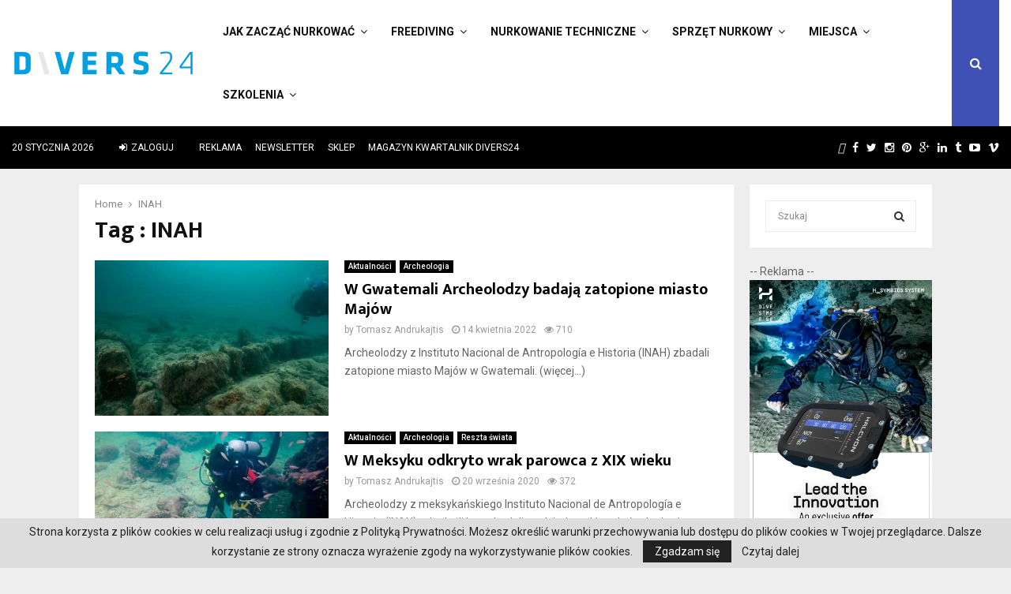

--- FILE ---
content_type: text/html; charset=UTF-8
request_url: https://divers24.pl/tag/inah/
body_size: 35160
content:
<!DOCTYPE html>
<html lang="pl-PL">
<head>
	<meta name="google-site-verification" content="PIrvFQDVNZ63UpU6R9N-6vfUut6YYC2G3QZq183u-a8" />
        <meta name="yandex-verification" content="7bea0ae83853829e" />
	<meta charset="UTF-8">
		<meta name="viewport" content="width=device-width, initial-scale=1">
		<link rel="profile" href="https://gmpg.org/xfn/11">
	<meta name='robots' content='noindex, follow' />

	<!-- This site is optimized with the Yoast SEO Premium plugin v21.5 (Yoast SEO v23.3) - https://yoast.com/wordpress/plugins/seo/ -->
	<title>INAH - Nurkowanie w Polsce i na świecie - Divers24.pl portal o nurkowaniu</title>
	<meta property="og:locale" content="pl_PL" />
	<meta property="og:type" content="article" />
	<meta property="og:title" content="Archiwa: INAH" />
	<meta property="og:url" content="https://divers24.pl/tag/inah/" />
	<meta property="og:site_name" content="Nurkowanie w Polsce i na świecie - Divers24.pl portal o nurkowaniu" />
	<meta property="og:image" content="https://divers24.pl/wp-content/uploads/2017/11/Divers24_PL_znak_marki_internetowej_czarny-1-1.png" />
	<meta property="og:image:width" content="904" />
	<meta property="og:image:height" content="249" />
	<meta property="og:image:type" content="image/png" />
	<meta name="twitter:card" content="summary_large_image" />
	<meta name="twitter:site" content="@divers24" />
	<script type="application/ld+json" class="yoast-schema-graph">{"@context":"https://schema.org","@graph":[{"@type":"CollectionPage","@id":"https://divers24.pl/tag/inah/","url":"https://divers24.pl/tag/inah/","name":"INAH - Nurkowanie w Polsce i na świecie - Divers24.pl portal o nurkowaniu","isPartOf":{"@id":"https://divers24.pl/#website"},"primaryImageOfPage":{"@id":"https://divers24.pl/tag/inah/#primaryimage"},"image":{"@id":"https://divers24.pl/tag/inah/#primaryimage"},"thumbnailUrl":"https://divers24.pl/wp-content/uploads/2022/04/Zatopione-miasto-majow-w-Gwatemali.jpg","breadcrumb":{"@id":"https://divers24.pl/tag/inah/#breadcrumb"},"inLanguage":"pl-PL"},{"@type":"ImageObject","inLanguage":"pl-PL","@id":"https://divers24.pl/tag/inah/#primaryimage","url":"https://divers24.pl/wp-content/uploads/2022/04/Zatopione-miasto-majow-w-Gwatemali.jpg","contentUrl":"https://divers24.pl/wp-content/uploads/2022/04/Zatopione-miasto-majow-w-Gwatemali.jpg","width":853,"height":479,"caption":"Archeolodzy badają zatopione miasto Majów"},{"@type":"BreadcrumbList","@id":"https://divers24.pl/tag/inah/#breadcrumb","itemListElement":[{"@type":"ListItem","position":1,"name":"Home","item":"https://divers24.pl/"},{"@type":"ListItem","position":2,"name":"INAH"}]},{"@type":"WebSite","@id":"https://divers24.pl/#website","url":"https://divers24.pl/","name":"Nurkowanie w Polsce i na świecie - Divers24.pl portal o nurkowaniu","description":"Misja Zapewnienie najświeższych informacji ze świata nurkowego. Największy portal o nurkowaniu!","publisher":{"@id":"https://divers24.pl/#organization"},"potentialAction":[{"@type":"SearchAction","target":{"@type":"EntryPoint","urlTemplate":"https://divers24.pl/?s={search_term_string}"},"query-input":"required name=search_term_string"}],"inLanguage":"pl-PL"},{"@type":["Organization","Place"],"@id":"https://divers24.pl/#organization","name":"Divers24.pl - największy polski portal nurkowy","url":"https://divers24.pl/","logo":{"@id":"https://divers24.pl/tag/inah/#local-main-organization-logo"},"image":{"@id":"https://divers24.pl/tag/inah/#local-main-organization-logo"},"sameAs":["https://www.facebook.com/divers24/","https://x.com/divers24","https://www.instagram.com/divers24mag/","https://www.linkedin.com/company/11291918/","https://pl.pinterest.com/Divers24/_saved/"],"address":{"@id":"https://divers24.pl/tag/inah/#local-main-place-address"},"geo":{"@type":"GeoCoordinates","latitude":"54.3479781","longitude":"18.6603016"},"telephone":["+48606310252"],"openingHoursSpecification":[{"@type":"OpeningHoursSpecification","dayOfWeek":["Monday","Tuesday","Wednesday","Thursday","Friday"],"opens":"09:00","closes":"16:00"},{"@type":"OpeningHoursSpecification","dayOfWeek":["Saturday","Sunday"],"opens":"00:00","closes":"00:00"}],"email":"info@underwatermedia.pl","areaServed":"Polska","vatID":"5833331717","taxID":"5833331717"},{"@type":"PostalAddress","@id":"https://divers24.pl/tag/inah/#local-main-place-address","streetAddress":"Divers24 - największy polski portal nurkowy, ul. Szafarnia 11/F8","addressLocality":"Gdańsk","postalCode":"80-755","addressRegion":"pomorskie","addressCountry":"PL"},{"@type":"ImageObject","inLanguage":"pl-PL","@id":"https://divers24.pl/tag/inah/#local-main-organization-logo","url":"https://divers24.pl/wp-content/uploads/2017/11/Divers24_PL_znak_marki_internetowej_czarny-1-1.png","contentUrl":"https://divers24.pl/wp-content/uploads/2017/11/Divers24_PL_znak_marki_internetowej_czarny-1-1.png","width":904,"height":249,"caption":"Divers24.pl - największy polski portal nurkowy"}]}</script>
	<meta name="geo.placename" content="Gdańsk" />
	<meta name="geo.region" content="Polska" />
	<!-- / Yoast SEO Premium plugin. -->


<link rel='dns-prefetch' href='//fonts.googleapis.com' />
<link rel="alternate" type="application/rss+xml" title="Nurkowanie w Polsce i na świecie - Divers24.pl portal o nurkowaniu &raquo; Kanał z wpisami" href="https://divers24.pl/feed/" />
<link rel="alternate" type="application/rss+xml" title="Nurkowanie w Polsce i na świecie - Divers24.pl portal o nurkowaniu &raquo; Kanał z komentarzami" href="https://divers24.pl/comments/feed/" />
<link rel="alternate" type="application/rss+xml" title="Nurkowanie w Polsce i na świecie - Divers24.pl portal o nurkowaniu &raquo; Kanał z wpisami otagowanymi jako INAH" href="https://divers24.pl/tag/inah/feed/" />
<script type="text/javascript">
/* <![CDATA[ */
window._wpemojiSettings = {"baseUrl":"https:\/\/s.w.org\/images\/core\/emoji\/15.0.3\/72x72\/","ext":".png","svgUrl":"https:\/\/s.w.org\/images\/core\/emoji\/15.0.3\/svg\/","svgExt":".svg","source":{"concatemoji":"https:\/\/divers24.pl\/wp-includes\/js\/wp-emoji-release.min.js?ver=6.6.1"}};
/*! This file is auto-generated */
!function(i,n){var o,s,e;function c(e){try{var t={supportTests:e,timestamp:(new Date).valueOf()};sessionStorage.setItem(o,JSON.stringify(t))}catch(e){}}function p(e,t,n){e.clearRect(0,0,e.canvas.width,e.canvas.height),e.fillText(t,0,0);var t=new Uint32Array(e.getImageData(0,0,e.canvas.width,e.canvas.height).data),r=(e.clearRect(0,0,e.canvas.width,e.canvas.height),e.fillText(n,0,0),new Uint32Array(e.getImageData(0,0,e.canvas.width,e.canvas.height).data));return t.every(function(e,t){return e===r[t]})}function u(e,t,n){switch(t){case"flag":return n(e,"\ud83c\udff3\ufe0f\u200d\u26a7\ufe0f","\ud83c\udff3\ufe0f\u200b\u26a7\ufe0f")?!1:!n(e,"\ud83c\uddfa\ud83c\uddf3","\ud83c\uddfa\u200b\ud83c\uddf3")&&!n(e,"\ud83c\udff4\udb40\udc67\udb40\udc62\udb40\udc65\udb40\udc6e\udb40\udc67\udb40\udc7f","\ud83c\udff4\u200b\udb40\udc67\u200b\udb40\udc62\u200b\udb40\udc65\u200b\udb40\udc6e\u200b\udb40\udc67\u200b\udb40\udc7f");case"emoji":return!n(e,"\ud83d\udc26\u200d\u2b1b","\ud83d\udc26\u200b\u2b1b")}return!1}function f(e,t,n){var r="undefined"!=typeof WorkerGlobalScope&&self instanceof WorkerGlobalScope?new OffscreenCanvas(300,150):i.createElement("canvas"),a=r.getContext("2d",{willReadFrequently:!0}),o=(a.textBaseline="top",a.font="600 32px Arial",{});return e.forEach(function(e){o[e]=t(a,e,n)}),o}function t(e){var t=i.createElement("script");t.src=e,t.defer=!0,i.head.appendChild(t)}"undefined"!=typeof Promise&&(o="wpEmojiSettingsSupports",s=["flag","emoji"],n.supports={everything:!0,everythingExceptFlag:!0},e=new Promise(function(e){i.addEventListener("DOMContentLoaded",e,{once:!0})}),new Promise(function(t){var n=function(){try{var e=JSON.parse(sessionStorage.getItem(o));if("object"==typeof e&&"number"==typeof e.timestamp&&(new Date).valueOf()<e.timestamp+604800&&"object"==typeof e.supportTests)return e.supportTests}catch(e){}return null}();if(!n){if("undefined"!=typeof Worker&&"undefined"!=typeof OffscreenCanvas&&"undefined"!=typeof URL&&URL.createObjectURL&&"undefined"!=typeof Blob)try{var e="postMessage("+f.toString()+"("+[JSON.stringify(s),u.toString(),p.toString()].join(",")+"));",r=new Blob([e],{type:"text/javascript"}),a=new Worker(URL.createObjectURL(r),{name:"wpTestEmojiSupports"});return void(a.onmessage=function(e){c(n=e.data),a.terminate(),t(n)})}catch(e){}c(n=f(s,u,p))}t(n)}).then(function(e){for(var t in e)n.supports[t]=e[t],n.supports.everything=n.supports.everything&&n.supports[t],"flag"!==t&&(n.supports.everythingExceptFlag=n.supports.everythingExceptFlag&&n.supports[t]);n.supports.everythingExceptFlag=n.supports.everythingExceptFlag&&!n.supports.flag,n.DOMReady=!1,n.readyCallback=function(){n.DOMReady=!0}}).then(function(){return e}).then(function(){var e;n.supports.everything||(n.readyCallback(),(e=n.source||{}).concatemoji?t(e.concatemoji):e.wpemoji&&e.twemoji&&(t(e.twemoji),t(e.wpemoji)))}))}((window,document),window._wpemojiSettings);
/* ]]> */
</script>
<!-- divers24.pl is managing ads with Advanced Ads 2.0.7 – https://wpadvancedads.com/ --><script id="diver-ready">
			window.advanced_ads_ready=function(e,a){a=a||"complete";var d=function(e){return"interactive"===a?"loading"!==e:"complete"===e};d(document.readyState)?e():document.addEventListener("readystatechange",(function(a){d(a.target.readyState)&&e()}),{once:"interactive"===a})},window.advanced_ads_ready_queue=window.advanced_ads_ready_queue||[];		</script>
		<link rel='stylesheet' id='wpmf-bakery-style-css' href='https://divers24.pl/wp-content/plugins/wp-media-folder//assets/css/vc_style.css?ver=5.5.3' type='text/css' media='all' />
<style id='wp-emoji-styles-inline-css' type='text/css'>

	img.wp-smiley, img.emoji {
		display: inline !important;
		border: none !important;
		box-shadow: none !important;
		height: 1em !important;
		width: 1em !important;
		margin: 0 0.07em !important;
		vertical-align: -0.1em !important;
		background: none !important;
		padding: 0 !important;
	}
</style>
<link rel='stylesheet' id='wp-block-library-css' href='https://divers24.pl/wp-includes/css/dist/block-library/style.min.css?ver=6.6.1' type='text/css' media='all' />
<style id='wp-block-library-theme-inline-css' type='text/css'>
.wp-block-audio :where(figcaption){color:#555;font-size:13px;text-align:center}.is-dark-theme .wp-block-audio :where(figcaption){color:#ffffffa6}.wp-block-audio{margin:0 0 1em}.wp-block-code{border:1px solid #ccc;border-radius:4px;font-family:Menlo,Consolas,monaco,monospace;padding:.8em 1em}.wp-block-embed :where(figcaption){color:#555;font-size:13px;text-align:center}.is-dark-theme .wp-block-embed :where(figcaption){color:#ffffffa6}.wp-block-embed{margin:0 0 1em}.blocks-gallery-caption{color:#555;font-size:13px;text-align:center}.is-dark-theme .blocks-gallery-caption{color:#ffffffa6}:root :where(.wp-block-image figcaption){color:#555;font-size:13px;text-align:center}.is-dark-theme :root :where(.wp-block-image figcaption){color:#ffffffa6}.wp-block-image{margin:0 0 1em}.wp-block-pullquote{border-bottom:4px solid;border-top:4px solid;color:currentColor;margin-bottom:1.75em}.wp-block-pullquote cite,.wp-block-pullquote footer,.wp-block-pullquote__citation{color:currentColor;font-size:.8125em;font-style:normal;text-transform:uppercase}.wp-block-quote{border-left:.25em solid;margin:0 0 1.75em;padding-left:1em}.wp-block-quote cite,.wp-block-quote footer{color:currentColor;font-size:.8125em;font-style:normal;position:relative}.wp-block-quote.has-text-align-right{border-left:none;border-right:.25em solid;padding-left:0;padding-right:1em}.wp-block-quote.has-text-align-center{border:none;padding-left:0}.wp-block-quote.is-large,.wp-block-quote.is-style-large,.wp-block-quote.is-style-plain{border:none}.wp-block-search .wp-block-search__label{font-weight:700}.wp-block-search__button{border:1px solid #ccc;padding:.375em .625em}:where(.wp-block-group.has-background){padding:1.25em 2.375em}.wp-block-separator.has-css-opacity{opacity:.4}.wp-block-separator{border:none;border-bottom:2px solid;margin-left:auto;margin-right:auto}.wp-block-separator.has-alpha-channel-opacity{opacity:1}.wp-block-separator:not(.is-style-wide):not(.is-style-dots){width:100px}.wp-block-separator.has-background:not(.is-style-dots){border-bottom:none;height:1px}.wp-block-separator.has-background:not(.is-style-wide):not(.is-style-dots){height:2px}.wp-block-table{margin:0 0 1em}.wp-block-table td,.wp-block-table th{word-break:normal}.wp-block-table :where(figcaption){color:#555;font-size:13px;text-align:center}.is-dark-theme .wp-block-table :where(figcaption){color:#ffffffa6}.wp-block-video :where(figcaption){color:#555;font-size:13px;text-align:center}.is-dark-theme .wp-block-video :where(figcaption){color:#ffffffa6}.wp-block-video{margin:0 0 1em}:root :where(.wp-block-template-part.has-background){margin-bottom:0;margin-top:0;padding:1.25em 2.375em}
</style>
<link rel='stylesheet' id='wp-components-css' href='https://divers24.pl/wp-includes/css/dist/components/style.min.css?ver=6.6.1' type='text/css' media='all' />
<link rel='stylesheet' id='wptelegram_widget-blocks-0-css' href='https://divers24.pl/wp-content/plugins/wptelegram-widget/assets/build/dist/blocks-C9ogPNk6.css' type='text/css' media='all' />
<style id='wptelegram_widget-blocks-0-inline-css' type='text/css'>
:root {--wptelegram-widget-join-link-bg-color: #389ce9;--wptelegram-widget-join-link-color: #fff}
</style>
<link rel='stylesheet' id='wptelegram_widget-public-0-css' href='https://divers24.pl/wp-content/plugins/wptelegram-widget/assets/build/dist/public-DEib7km8.css' type='text/css' media='all' />
<style id='classic-theme-styles-inline-css' type='text/css'>
/*! This file is auto-generated */
.wp-block-button__link{color:#fff;background-color:#32373c;border-radius:9999px;box-shadow:none;text-decoration:none;padding:calc(.667em + 2px) calc(1.333em + 2px);font-size:1.125em}.wp-block-file__button{background:#32373c;color:#fff;text-decoration:none}
</style>
<style id='global-styles-inline-css' type='text/css'>
:root{--wp--preset--aspect-ratio--square: 1;--wp--preset--aspect-ratio--4-3: 4/3;--wp--preset--aspect-ratio--3-4: 3/4;--wp--preset--aspect-ratio--3-2: 3/2;--wp--preset--aspect-ratio--2-3: 2/3;--wp--preset--aspect-ratio--16-9: 16/9;--wp--preset--aspect-ratio--9-16: 9/16;--wp--preset--color--black: #000000;--wp--preset--color--cyan-bluish-gray: #abb8c3;--wp--preset--color--white: #ffffff;--wp--preset--color--pale-pink: #f78da7;--wp--preset--color--vivid-red: #cf2e2e;--wp--preset--color--luminous-vivid-orange: #ff6900;--wp--preset--color--luminous-vivid-amber: #fcb900;--wp--preset--color--light-green-cyan: #7bdcb5;--wp--preset--color--vivid-green-cyan: #00d084;--wp--preset--color--pale-cyan-blue: #8ed1fc;--wp--preset--color--vivid-cyan-blue: #0693e3;--wp--preset--color--vivid-purple: #9b51e0;--wp--preset--gradient--vivid-cyan-blue-to-vivid-purple: linear-gradient(135deg,rgba(6,147,227,1) 0%,rgb(155,81,224) 100%);--wp--preset--gradient--light-green-cyan-to-vivid-green-cyan: linear-gradient(135deg,rgb(122,220,180) 0%,rgb(0,208,130) 100%);--wp--preset--gradient--luminous-vivid-amber-to-luminous-vivid-orange: linear-gradient(135deg,rgba(252,185,0,1) 0%,rgba(255,105,0,1) 100%);--wp--preset--gradient--luminous-vivid-orange-to-vivid-red: linear-gradient(135deg,rgba(255,105,0,1) 0%,rgb(207,46,46) 100%);--wp--preset--gradient--very-light-gray-to-cyan-bluish-gray: linear-gradient(135deg,rgb(238,238,238) 0%,rgb(169,184,195) 100%);--wp--preset--gradient--cool-to-warm-spectrum: linear-gradient(135deg,rgb(74,234,220) 0%,rgb(151,120,209) 20%,rgb(207,42,186) 40%,rgb(238,44,130) 60%,rgb(251,105,98) 80%,rgb(254,248,76) 100%);--wp--preset--gradient--blush-light-purple: linear-gradient(135deg,rgb(255,206,236) 0%,rgb(152,150,240) 100%);--wp--preset--gradient--blush-bordeaux: linear-gradient(135deg,rgb(254,205,165) 0%,rgb(254,45,45) 50%,rgb(107,0,62) 100%);--wp--preset--gradient--luminous-dusk: linear-gradient(135deg,rgb(255,203,112) 0%,rgb(199,81,192) 50%,rgb(65,88,208) 100%);--wp--preset--gradient--pale-ocean: linear-gradient(135deg,rgb(255,245,203) 0%,rgb(182,227,212) 50%,rgb(51,167,181) 100%);--wp--preset--gradient--electric-grass: linear-gradient(135deg,rgb(202,248,128) 0%,rgb(113,206,126) 100%);--wp--preset--gradient--midnight: linear-gradient(135deg,rgb(2,3,129) 0%,rgb(40,116,252) 100%);--wp--preset--font-size--small: 14px;--wp--preset--font-size--medium: 20px;--wp--preset--font-size--large: 32px;--wp--preset--font-size--x-large: 42px;--wp--preset--font-size--normal: 16px;--wp--preset--font-size--huge: 42px;--wp--preset--spacing--20: 0.44rem;--wp--preset--spacing--30: 0.67rem;--wp--preset--spacing--40: 1rem;--wp--preset--spacing--50: 1.5rem;--wp--preset--spacing--60: 2.25rem;--wp--preset--spacing--70: 3.38rem;--wp--preset--spacing--80: 5.06rem;--wp--preset--shadow--natural: 6px 6px 9px rgba(0, 0, 0, 0.2);--wp--preset--shadow--deep: 12px 12px 50px rgba(0, 0, 0, 0.4);--wp--preset--shadow--sharp: 6px 6px 0px rgba(0, 0, 0, 0.2);--wp--preset--shadow--outlined: 6px 6px 0px -3px rgba(255, 255, 255, 1), 6px 6px rgba(0, 0, 0, 1);--wp--preset--shadow--crisp: 6px 6px 0px rgba(0, 0, 0, 1);}:where(.is-layout-flex){gap: 0.5em;}:where(.is-layout-grid){gap: 0.5em;}body .is-layout-flex{display: flex;}.is-layout-flex{flex-wrap: wrap;align-items: center;}.is-layout-flex > :is(*, div){margin: 0;}body .is-layout-grid{display: grid;}.is-layout-grid > :is(*, div){margin: 0;}:where(.wp-block-columns.is-layout-flex){gap: 2em;}:where(.wp-block-columns.is-layout-grid){gap: 2em;}:where(.wp-block-post-template.is-layout-flex){gap: 1.25em;}:where(.wp-block-post-template.is-layout-grid){gap: 1.25em;}.has-black-color{color: var(--wp--preset--color--black) !important;}.has-cyan-bluish-gray-color{color: var(--wp--preset--color--cyan-bluish-gray) !important;}.has-white-color{color: var(--wp--preset--color--white) !important;}.has-pale-pink-color{color: var(--wp--preset--color--pale-pink) !important;}.has-vivid-red-color{color: var(--wp--preset--color--vivid-red) !important;}.has-luminous-vivid-orange-color{color: var(--wp--preset--color--luminous-vivid-orange) !important;}.has-luminous-vivid-amber-color{color: var(--wp--preset--color--luminous-vivid-amber) !important;}.has-light-green-cyan-color{color: var(--wp--preset--color--light-green-cyan) !important;}.has-vivid-green-cyan-color{color: var(--wp--preset--color--vivid-green-cyan) !important;}.has-pale-cyan-blue-color{color: var(--wp--preset--color--pale-cyan-blue) !important;}.has-vivid-cyan-blue-color{color: var(--wp--preset--color--vivid-cyan-blue) !important;}.has-vivid-purple-color{color: var(--wp--preset--color--vivid-purple) !important;}.has-black-background-color{background-color: var(--wp--preset--color--black) !important;}.has-cyan-bluish-gray-background-color{background-color: var(--wp--preset--color--cyan-bluish-gray) !important;}.has-white-background-color{background-color: var(--wp--preset--color--white) !important;}.has-pale-pink-background-color{background-color: var(--wp--preset--color--pale-pink) !important;}.has-vivid-red-background-color{background-color: var(--wp--preset--color--vivid-red) !important;}.has-luminous-vivid-orange-background-color{background-color: var(--wp--preset--color--luminous-vivid-orange) !important;}.has-luminous-vivid-amber-background-color{background-color: var(--wp--preset--color--luminous-vivid-amber) !important;}.has-light-green-cyan-background-color{background-color: var(--wp--preset--color--light-green-cyan) !important;}.has-vivid-green-cyan-background-color{background-color: var(--wp--preset--color--vivid-green-cyan) !important;}.has-pale-cyan-blue-background-color{background-color: var(--wp--preset--color--pale-cyan-blue) !important;}.has-vivid-cyan-blue-background-color{background-color: var(--wp--preset--color--vivid-cyan-blue) !important;}.has-vivid-purple-background-color{background-color: var(--wp--preset--color--vivid-purple) !important;}.has-black-border-color{border-color: var(--wp--preset--color--black) !important;}.has-cyan-bluish-gray-border-color{border-color: var(--wp--preset--color--cyan-bluish-gray) !important;}.has-white-border-color{border-color: var(--wp--preset--color--white) !important;}.has-pale-pink-border-color{border-color: var(--wp--preset--color--pale-pink) !important;}.has-vivid-red-border-color{border-color: var(--wp--preset--color--vivid-red) !important;}.has-luminous-vivid-orange-border-color{border-color: var(--wp--preset--color--luminous-vivid-orange) !important;}.has-luminous-vivid-amber-border-color{border-color: var(--wp--preset--color--luminous-vivid-amber) !important;}.has-light-green-cyan-border-color{border-color: var(--wp--preset--color--light-green-cyan) !important;}.has-vivid-green-cyan-border-color{border-color: var(--wp--preset--color--vivid-green-cyan) !important;}.has-pale-cyan-blue-border-color{border-color: var(--wp--preset--color--pale-cyan-blue) !important;}.has-vivid-cyan-blue-border-color{border-color: var(--wp--preset--color--vivid-cyan-blue) !important;}.has-vivid-purple-border-color{border-color: var(--wp--preset--color--vivid-purple) !important;}.has-vivid-cyan-blue-to-vivid-purple-gradient-background{background: var(--wp--preset--gradient--vivid-cyan-blue-to-vivid-purple) !important;}.has-light-green-cyan-to-vivid-green-cyan-gradient-background{background: var(--wp--preset--gradient--light-green-cyan-to-vivid-green-cyan) !important;}.has-luminous-vivid-amber-to-luminous-vivid-orange-gradient-background{background: var(--wp--preset--gradient--luminous-vivid-amber-to-luminous-vivid-orange) !important;}.has-luminous-vivid-orange-to-vivid-red-gradient-background{background: var(--wp--preset--gradient--luminous-vivid-orange-to-vivid-red) !important;}.has-very-light-gray-to-cyan-bluish-gray-gradient-background{background: var(--wp--preset--gradient--very-light-gray-to-cyan-bluish-gray) !important;}.has-cool-to-warm-spectrum-gradient-background{background: var(--wp--preset--gradient--cool-to-warm-spectrum) !important;}.has-blush-light-purple-gradient-background{background: var(--wp--preset--gradient--blush-light-purple) !important;}.has-blush-bordeaux-gradient-background{background: var(--wp--preset--gradient--blush-bordeaux) !important;}.has-luminous-dusk-gradient-background{background: var(--wp--preset--gradient--luminous-dusk) !important;}.has-pale-ocean-gradient-background{background: var(--wp--preset--gradient--pale-ocean) !important;}.has-electric-grass-gradient-background{background: var(--wp--preset--gradient--electric-grass) !important;}.has-midnight-gradient-background{background: var(--wp--preset--gradient--midnight) !important;}.has-small-font-size{font-size: var(--wp--preset--font-size--small) !important;}.has-medium-font-size{font-size: var(--wp--preset--font-size--medium) !important;}.has-large-font-size{font-size: var(--wp--preset--font-size--large) !important;}.has-x-large-font-size{font-size: var(--wp--preset--font-size--x-large) !important;}
:where(.wp-block-post-template.is-layout-flex){gap: 1.25em;}:where(.wp-block-post-template.is-layout-grid){gap: 1.25em;}
:where(.wp-block-columns.is-layout-flex){gap: 2em;}:where(.wp-block-columns.is-layout-grid){gap: 2em;}
:root :where(.wp-block-pullquote){font-size: 1.5em;line-height: 1.6;}
</style>
<link rel='stylesheet' id='contact-form-7-css' href='https://divers24.pl/wp-content/plugins/contact-form-7/includes/css/styles.css?ver=6.0.1' type='text/css' media='all' />
<link rel='stylesheet' id='jquery.fancybox-css' href='https://divers24.pl/wp-content/plugins/fancy-box/jquery.fancybox.css?ver=1.2.6' type='text/css' media='all' />
<link rel='stylesheet' id='gn-frontend-gnfollow-style-css' href='https://divers24.pl/wp-content/plugins/gn-publisher/assets/css/gn-frontend-gnfollow.min.css?ver=1.5.21' type='text/css' media='all' />
<link rel='stylesheet' id='iphorm-css' href='https://divers24.pl/wp-content/plugins/iphorm-form-builder/css/styles.css?ver=1.4.14' type='text/css' media='all' />
<link rel='stylesheet' id='qtip-css' href='https://divers24.pl/wp-content/plugins/iphorm-form-builder/js/qtip2/jquery.qtip.min.css?ver=2.0.1' type='text/css' media='all' />
<link rel='stylesheet' id='iphorm-fancybox-css' href='https://divers24.pl/wp-content/plugins/iphorm-form-builder/js/fancybox/jquery.fancybox-1.3.4.css?ver=1.3.4' type='text/css' media='all' />
<link rel='stylesheet' id='iphorm-uniform-theme-1-css' href='https://divers24.pl/wp-content/plugins/iphorm-form-builder/js/uniform/themes/default/default.css?ver=1.4.14' type='text/css' media='all' />
<link rel='stylesheet' id='pencisc-css' href='https://divers24.pl/wp-content/plugins/penci-framework/assets/css/single-shortcode.css?ver=6.6.1' type='text/css' media='all' />
<link rel='stylesheet' id='penci-oswald-css' href='//fonts.googleapis.com/css?family=Oswald%3A400&#038;ver=6.6.1' type='text/css' media='all' />
<link rel='stylesheet' id='penci-font-awesome-css' href='https://divers24.pl/wp-content/themes/pennews/css/font-awesome.min.css?ver=4.5.2' type='text/css' media='all' />
<link rel='stylesheet' id='penci-fonts-css' href='//fonts.googleapis.com/css?family=Roboto%3A300%2C300italic%2C400%2C400italic%2C500%2C500italic%2C700%2C700italic%2C800%2C800italic%7CMukta+Vaani%3A300%2C300italic%2C400%2C400italic%2C500%2C500italic%2C700%2C700italic%2C800%2C800italic%7COswald%3A300%2C300italic%2C400%2C400italic%2C500%2C500italic%2C700%2C700italic%2C800%2C800italic%7CTeko%3A300%2C300italic%2C400%2C400italic%2C500%2C500italic%2C700%2C700italic%2C800%2C800italic%3A300%2C300italic%2C400%2C400italic%2C500%2C500italic%2C700%2C700italic%2C800%2C800italic%26subset%3Dcyrillic%2Ccyrillic-ext%2Cgreek%2Cgreek-ext%2Clatin-ext' type='text/css' media='all' />
<link rel='stylesheet' id='penci-portfolio-css' href='https://divers24.pl/wp-content/themes/pennews/css/portfolio.css?ver=6.6.0' type='text/css' media='all' />
<link rel='stylesheet' id='penci-review-css' href='https://divers24.pl/wp-content/themes/pennews/css/review.css?ver=6.6.0' type='text/css' media='all' />
<link rel='stylesheet' id='penci-style-css' href='https://divers24.pl/wp-content/themes/pennews/style.css?ver=6.6.0' type='text/css' media='all' />
<style id='penci-style-inline-css' type='text/css'>
.penci-block-vc.style-title-13:not(.footer-widget).style-title-center .penci-block-heading {border-right: 10px solid transparent; border-left: 10px solid transparent; }.site-branding h1, .site-branding h2 {margin: 0;}.penci-schema-markup { display: none !important; }.penci-entry-media .twitter-video { max-width: none !important; margin: 0 !important; }.penci-entry-media .fb-video { margin-bottom: 0; }.penci-entry-media .post-format-meta > iframe { vertical-align: top; }.penci-single-style-6 .penci-entry-media-top.penci-video-format-dailymotion:after, .penci-single-style-6 .penci-entry-media-top.penci-video-format-facebook:after, .penci-single-style-6 .penci-entry-media-top.penci-video-format-vimeo:after, .penci-single-style-6 .penci-entry-media-top.penci-video-format-twitter:after, .penci-single-style-7 .penci-entry-media-top.penci-video-format-dailymotion:after, .penci-single-style-7 .penci-entry-media-top.penci-video-format-facebook:after, .penci-single-style-7 .penci-entry-media-top.penci-video-format-vimeo:after, .penci-single-style-7 .penci-entry-media-top.penci-video-format-twitter:after { content: none; } .penci-single-style-5 .penci-entry-media.penci-video-format-dailymotion:after, .penci-single-style-5 .penci-entry-media.penci-video-format-facebook:after, .penci-single-style-5 .penci-entry-media.penci-video-format-vimeo:after, .penci-single-style-5 .penci-entry-media.penci-video-format-twitter:after { content: none; }@media screen and (max-width: 960px) { .penci-insta-thumb ul.thumbnails.penci_col_5 li, .penci-insta-thumb ul.thumbnails.penci_col_6 li { width: 33.33% !important; } .penci-insta-thumb ul.thumbnails.penci_col_7 li, .penci-insta-thumb ul.thumbnails.penci_col_8 li, .penci-insta-thumb ul.thumbnails.penci_col_9 li, .penci-insta-thumb ul.thumbnails.penci_col_10 li { width: 25% !important; } }.site-header.header--s12 .penci-menu-toggle-wapper,.site-header.header--s12 .header__social-search { flex: 1; }.site-header.header--s5 .site-branding {  padding-right: 0;margin-right: 40px; }.penci-block_37 .penci_post-meta { padding-top: 8px; }.penci-block_37 .penci-post-excerpt + .penci_post-meta { padding-top: 0; }.penci-hide-text-votes { display: none; }.penci-usewr-review {  border-top: 1px solid #ececec; }.penci-review-score {top: 5px; position: relative; }.penci-social-counter.penci-social-counter--style-3 .penci-social__empty a, .penci-social-counter.penci-social-counter--style-4 .penci-social__empty a, .penci-social-counter.penci-social-counter--style-5 .penci-social__empty a, .penci-social-counter.penci-social-counter--style-6 .penci-social__empty a { display: flex; justify-content: center; align-items: center; }.penci-block-error { padding: 0 20px 20px; }@media screen and (min-width: 1240px){ .penci_dis_padding_bw .penci-content-main.penci-col-4:nth-child(3n+2) { padding-right: 15px; padding-left: 15px; }}.bos_searchbox_widget_class.penci-vc-column-1 #flexi_searchbox #b_searchboxInc .b_submitButton_wrapper{ padding-top: 10px; padding-bottom: 10px; }.mfp-image-holder .mfp-close, .mfp-iframe-holder .mfp-close { background: transparent; border-color: transparent; }.site-content,.penci-page-style-1 .site-content, 
		.page-template-full-width.penci-block-pagination .site-content,
		.penci-page-style-2 .site-content, .penci-single-style-1 .site-content, 
		.penci-single-style-2 .site-content,.penci-page-style-3 .site-content,
		.penci-single-style-3 .site-content{ margin-top:20px; }@media screen and (min-width: 1240px){.two-sidebar .site-main .penci-container .widget-area-1, .penci-vc_two-sidebar.penci-container .widget-area-1,.penci-vc_two-sidebar.penci-container-fluid .widget-area-1{width: 21.4%; }.two-sidebar .site-main .penci-container .widget-area-2, .penci-vc_two-sidebar.penci-container .widget-area-2,.penci-vc_two-sidebar.penci-container-fluid .widget-area-2{width: 21.4%; }.two-sidebar .site-main .penci-container .penci-wide-content, .penci-vc_two-sidebar.penci-container .penci-wide-content,.penci-vc_two-sidebar.penci-container-fluid .penci-wide-content{ max-width: 100%; width: 57.2%; }}@media screen and (min-width: 960px){.sidebar-left .site-main .penci-wide-content,.sidebar-right .site-main .penci-wide-content{width: 78.57%;max-width: 100%;}.sidebar-left .site-main .widget-area,.sidebar-right .site-main .widget-area{width: 21.43%;max-width: 100%;}.penci-con_innner-sidebar-left .penci-content-main,.penci-vc_sidebar-right .penci-con_innner-sidebar-left .penci-content-main { width: 78.57%;max-width: 100%; }}@media screen and (min-width: 1240px){ .penci-vc_sidebar-left .penci-container__content .penci-content-main, .penci-vc_sidebar-right .penci-container__content .penci-content-main{ flex:inherit ; }.penci-vc_sidebar-left .widget-area, .penci-vc_sidebar-right .widget-area { width: 21.43%;max-width: 100%; }.penci-vc_sidebar-left .penci-content-main, .penci-vc_sidebar-right .penci-content-main{ width: 78.57%;max-width: 100%; }}@media screen and (max-width: 1240px) and (min-width: 960px){.penci-vc_two-sidebar .widget-area{ width: 21.43%;max-width: 100%; }.sidebar-left .site-main .penci-container__content, .sidebar-right .site-main .penci-container__content,.two-sidebar .site-main .penci-wide-content, .penci-vc_two-sidebar .penci-wide-content { margin-left:0; width: 78.57%;}}@media screen and (min-width: 1440px) {.penci-con_innner-sidebar-left .widget-area, .penci-con_innner-sidebar-right .widget-area { width: 21.43% !important; } }@media screen and (min-width: 1430px){ .archive  .site-main, body.blog  .site-main{ max-width:1430px;margin-left: auto; margin-right: auto; } .archive .site-main .penci-container, body.blog .site-main .penci-container{ max-width: 100%; } }.penci-archive .penci-archive__content .penci-post-item .entry-title{ font-size:20px; }.penci-archive .penci-archive__list_posts .penci-cat-links a:hover{ background-color: #3f51b5; }.penci-block-vc-pag  .penci-archive__list_posts .penci-post-item .entry-title{ font-size:20px; }.penci-portfolio-wrap{ margin-left: 0px; margin-right: 0px; }.penci-portfolio-wrap .portfolio-item{ padding-left: 0px; padding-right: 0px; margin-bottom:0px; }.footer__logo a,.footer__logo img{ max-width:250px;}.penci-popup-login-register .penci-login-container{ background-image:url(https://demosite.com.pl/wp-content/uploads/2017/11/bg-login-1.jpg);background-position:center;background-color:#3f51b5; }.penci-popup-login-register h4{ color:#ffffff ; }.penci-popup-login-register .penci-login-container{ color:#f5f5f5 ; }.penci-login-container .penci-login input[type="text"], .penci-login-container .penci-login input[type=password], .penci-login-container .penci-login input[type="submit"], .penci-login-container .penci-login input[type="email"]{ color:#ffffff ; }.penci-popup-login-register .penci-login-container .penci-login input[type="text"]::-webkit-input-placeholder,.penci-popup-login-register .penci-login-container .penci-login input[type=password]::-webkit-input-placeholder,.penci-popup-login-register .penci-login-container .penci-login input[type="submit"]::-webkit-input-placeholder,.penci-popup-login-register .penci-login-container .penci-login input[type="email"]::-webkit-input-placeholder{ color:#ffffff !important; }.penci-popup-login-register .penci-login-container .penci-login input[type="text"]::-moz-placeholder,.penci-popup-login-register .penci-login-container .penci-login input[type=password]::-moz-placeholder,.penci-popup-login-register .penci-login-container .penci-login input[type="submit"]::-moz-placeholder,.penci-popup-login-register .penci-login-container .penci-login input[type="email"]::-moz-placeholder{ color:#ffffff !important; }.penci-popup-login-register .penci-login-container .penci-login input[type="text"]:-ms-input-placeholder,.penci-popup-login-register .penci-login-container .penci-login input[type=password]:-ms-input-placeholder,.penci-popup-login-register .penci-login-container .penci-login input[type="submit"]:-ms-input-placeholder,.penci-popup-login-register .penci-login-container .penci-login input[type="email"]:-ms-input-placeholder{ color:#ffffff !important; }.penci-popup-login-register .penci-login-container .penci-login input[type="text"]:-moz-placeholder,.penci-popup-login-register .penci-login-container .penci-login input[type=password]:-moz-placeholder,.penci-popup-login-register .penci-login-container .penci-login input[type="submit"]:-moz-placeholder,.penci-popup-login-register .penci-login-container .penci-login input[type="email"]:-moz-placeholder { color:#ffffff !important; }.penci-popup-login-register .penci-login-container .penci-login input[type="text"],
		 .penci-popup-login-register .penci-login-container .penci-login input[type=password],
		 .penci-popup-login-register .penci-login-container .penci-login input[type="submit"],
		 .penci-popup-login-register .penci-login-container .penci-login input[type="email"]{ border-color:#3a66b9 ; }.penci-popup-login-register .penci-login-container a{ color:#ffffff ; }.penci-popup-login-register .penci-login-container a:hover{ color:#ffffff ; }.penci-popup-login-register .penci-login-container .penci-login input[type="submit"]:hover{ background-color:#313131 ; }#main .widget .tagcloud a{ }#main .widget .tagcloud a:hover{}.site-footer{ background-color:#181818 ; }.footer__sidebars + .footer__bottom .footer__bottom_container:before{ background-color:#212121 ; }.footer__sidebars .woocommerce.widget_shopping_cart .total,.footer__sidebars .woocommerce.widget_product_search input[type="search"],.footer__sidebars .woocommerce ul.cart_list li,.footer__sidebars .woocommerce ul.product_list_widget li,.site-footer .penci-recent-rv,.site-footer .penci-block_6 .penci-post-item,.site-footer .penci-block_10 .penci-post-item,.site-footer .penci-block_11 .block11_first_item, .site-footer .penci-block_11 .penci-post-item,.site-footer .penci-block_15 .penci-post-item,.site-footer .widget select,.footer__sidebars .woocommerce-product-details__short-description th,.footer__sidebars .woocommerce-product-details__short-description td,.site-footer .widget.widget_recent_entries li, .site-footer .widget.widget_recent_comments li, .site-footer .widget.widget_meta li,.site-footer input[type="text"], .site-footer input[type="email"],.site-footer input[type="url"], .site-footer input[type="password"],.site-footer input[type="search"], .site-footer input[type="number"],.site-footer input[type="tel"], .site-footer input[type="range"],.site-footer input[type="date"], .site-footer input[type="month"],.site-footer input[type="week"],.site-footer input[type="time"],.site-footer input[type="datetime"],.site-footer input[type="datetime-local"],.site-footer .widget .tagcloud a,.site-footer input[type="color"], .site-footer textarea{ border-color:#212121 ; }.site-footer select,.site-footer .woocommerce .woocommerce-product-search input[type="search"]{ border-color:#212121 ; }.site-footer .penci-block-vc .penci-block-heading,.footer-instagram h4.footer-instagram-title{ border-color:#212121 ; }
</style>
<link rel='stylesheet' id='custom_menu_style-css' href='https://divers24.pl/wp-content/plugins/custom-menu/css/style.css?ver=6.6.1' type='text/css' media='all' />
<script type="text/javascript" src="https://divers24.pl/wp-content/themes/pennews/nxjQuery/js/jquery-3.6.0.min.js?ver=3.6.0" id="jquery-core-js"></script>
<script type="text/javascript" src="https://divers24.pl/wp-content/themes/pennews/nxjQuery/js/jquery-migrate-3.3.2.min.js?ver=3.3.2" id="jquery-migrate-js"></script>
<script type="text/javascript" src="https://divers24.pl/wp-content/plugins/fancy-box/jquery.easing.js?ver=1.3" id="jquery.easing-js"></script>
<script type="text/javascript" src="https://divers24.pl/wp-content/plugins/iphorm-form-builder/js/iphorm.js?ver=1.4.14#asyncload" id="iphorm-js"></script>
<script></script><link rel="EditURI" type="application/rsd+xml" title="RSD" href="https://divers24.pl/xmlrpc.php?rsd" />
<meta name="generator" content="WordPress 6.6.1" />
   <script type="text/javascript">
   var _gaq = _gaq || [];
   _gaq.push(['_setAccount', 'UA-18550812-1']);
   _gaq.push(['_trackPageview']);
   (function() {
   var ga = document.createElement('script'); ga.type = 'text/javascript'; ga.async = true;
   ga.src = ('https:' == document.location.protocol ? 'https://ssl' : 'http://www') + '.google-analytics.com/ga.js';
   var s = document.getElementsByTagName('script')[0]; s.parentNode.insertBefore(ga, s);
   })();
   </script>
<script type="text/javascript">
  jQuery(document).ready(function($){
    var select = $('a[href$=".bmp"],a[href$=".gif"],a[href$=".jpg"],a[href$=".jpeg"],a[href$=".png"],a[href$=".BMP"],a[href$=".GIF"],a[href$=".JPG"],a[href$=".JPEG"],a[href$=".PNG"]');
    select.attr('rel', 'fancybox');
    select.fancybox();
  });
</script>
<script>
var portfolioDataJs = portfolioDataJs || [];
var penciBlocksArray=[];
var PENCILOCALCACHE = {};
		(function () {
				"use strict";
		
				PENCILOCALCACHE = {
					data: {},
					remove: function ( ajaxFilterItem ) {
						delete PENCILOCALCACHE.data[ajaxFilterItem];
					},
					exist: function ( ajaxFilterItem ) {
						return PENCILOCALCACHE.data.hasOwnProperty( ajaxFilterItem ) && PENCILOCALCACHE.data[ajaxFilterItem] !== null;
					},
					get: function ( ajaxFilterItem ) {
						return PENCILOCALCACHE.data[ajaxFilterItem];
					},
					set: function ( ajaxFilterItem, cachedData ) {
						PENCILOCALCACHE.remove( ajaxFilterItem );
						PENCILOCALCACHE.data[ajaxFilterItem] = cachedData;
					}
				};
			}
		)();function penciBlock() {
		    this.atts_json = '';
		    this.content = '';
		}</script>
		<style type="text/css">
																																													
					</style>
		<script type="text/javascript">
//<![CDATA[
var ssf_wp_base='https://divers24.pl/wp-content/plugins/superstorefinder-wp';
var ssf_matrix='km';
var default_distance = '';
var zoomhere_zoom = '';
var geo_settings = '';
var ssf_wp_map_code; 

var style_map_color = '';
var ssf_wp_uploads_base='https://divers24.pl/wp-content/uploads/ssf-wp-uploads';
var ssf_wp_addons_base=ssf_wp_uploads_base+'/addons';
var ssf_wp_includes_base=ssf_wp_base+'/ssf-wp-inc/includes';
var ssf_wp_zoom_level=''; 
var map_mouse_scroll = '0';
var default_location = 'Gdansk, Poland';
var ssf_default_category='';
var ssf_wp_map_settings='showall'; 
var zoom_level='5';
var init_zoom=5; 
var labeled_marker='1'; 
var custom_marker='map-pin.png'; 
var custom_marker_active='map-pin-active.png'; 
var ssf_wp_stores_near_you='Stores near you'; 
var ssf_wp_search_label='Search for nearby stores'; 
var ssf_wp_ext_url_label='View More';
var ssf_distance_limit=60;
var ssf_wp_outlet_label='outlets'; 
var ssf_wp_of_label='of'; 
var ssf_wp_clear_all_label='Clear All'; 
var ssf_wp_show_all_label='Show All'; 
var ssf_wp_by_region_label='By Region'; 
var ssf_wp_by_category='Category'; 
var ssf_wp_select_label='Select'; 
var ssf_wp_cancel_label='Cancel'; 
var ssf_wp_filter_label='Filters'; 
var ssf_wp_short_search_label='Search'; 
var ssf_wp_website_label='Website'; 
var ssf_wp_hours_label='Operating Hours';
var ssf_wp_phone_label='Telephone';
var ssf_wp_exturl_label='External URL';
var ssf_wp_exturl_link='true';
var ssf_wp_fax_label='Fax';
var ssf_wp_email_label='Email';
var ssf_wp_direction_label='Get Directions';
var ssf_wp_streetview_label='Street View';
var ssf_wp_loadingGoogleMap='Loading Google Maps...';
var ssf_wp_loadingGoogleMapUtilities='Loading Google Map Utilities...';
var ssf_wp_startSearch='Load complete. Start your search!';
var ssf_wp_gettingUserLocation='Getting your current location...';
var ssf_wp_lookingForNearbyStores='Looking for nearby stores...';
var ssf_wp_lookingForStoresNearLocation='Looking for nearby stores...';
var ssf_wp_filteringStores='Filtering for nearby stores...';
var ssf_wp_cantLocateUser='We are having trouble locating you. Try using our search and filter functions instead.';
var ssf_wp_notAllowedUserLocation='Location service is not enabled.';
var ssf_wp_noStoresNearSearchLocation='No nearby were found. Why not try a different location?';
var ssf_wp_noStoresNearUser='No nearby were found. Why not try using our search?';
var ssf_wp_noStoresFromFilter='No nearby were found. Try using different filter options instead.';
var ssf_wp_cantGetStoresInfo='It seems that we are unable to load stores information. Please try again later.';
var ssf_noStoresFound='No nearby stores found.';
var ssf_storesFound='Nearby stores found.';
var ssf_generalError='We have encountered an error.';
var ssf_msg_sucess='Message sent successfully';
var ssf_msg_fail='Message delivery failed';
var ssf_cont_us_name='Name';
var ssf_cont_us_email='Email';
var ssf_cont_us_msg='Message';
var ssf_show_image_list='yes';
var ssf_pagination='0';
var ssfContinueAnyway='Continue anyway';
var ssfShareLocation='Share my location';
var ssf_next_label='Next';
var ssf_prev_label='Prev';
var scroll_to_top=100;
var google_api_key='AIzaSyCO8J8hjpcgtbCZpThT72MKuYnyexC37JQ';
var google_rc_key='6LfKy1wgAAAAAMJk685oXBnwEZ83jtQ3vjtZmE8o';
var review_label='reviews';
var contact_plc_name='Please enter your name';
var contact_plc_email='Please enter your email address';
var contact_plc_msg='Please enter your Message';
var contact_plc_phone='Telephone';
var rating_select_validation='Please enter your rating';
var scroll_setting='0';
var ssf_m_rgn='PL';
var ssf_m_lang='pl';
var ssf_tel_fax_link='false';
var ssf_defualt_region='false';
var ssf_map_position='false';
var ssf_mobile_gesture='true';
var ssf_pan_by_map='true';
var wmpl_ssf_lang='';
var YourSearchLocation='Your search location';
var YourCurrentlocation='Your current location';
var ssf_data_source='false';
var ssf_anatrac='true';
var ssf_gdpr='false';
var reCAPTCHA_warning = 'Please enter your reCAPTCHA';


//]]>
</script>
<style>#storeLocatorInfobox .store-tel::before,
	#mobileStoreLocatorInfobox .store-tel::before,
	.store-locator__infobox .store-tel::before {
	   font-family: "FontAwesome";
	   content: "\f095";
	   display: inline-block;
	   padding-right: 6px;
	   vertical-align: middle;
	   font-weight: 700;
	}#storeLocatorInfobox .store-website::before, #mobileStoreLocatorInfobox .store-website::before, .store-locator__infobox .store-website::before {
	   font-family: "FontAwesome";
	   content: "\f0ac";
	   display: inline-block;
	   padding-right: 6px;
	   vertical-align: middle;
	   font-weight: 700;
	}#storeLocatorInfobox .store-email::before, #mobileStoreLocatorInfobox .store-email::before, .store-locator__infobox .store-email::before {
	   font-family: "FontAwesome";
	   content: "\f0e0";
	   display: inline-block;
	   padding-right: 6px;
	   vertical-align: middle;
	   font-weight: 700;
	}#storeLocatorInfobox .store-description::before, #mobileStoreLocatorInfobox .store-description::before, .store-locator__infobox.store-description::before {
	   font-family: "FontAwesome";
	   content: "\f05a";
	   display: inline-block;
	   padding-right: 6px;
	   vertical-align: middle;
	   font-weight: 700;
	}#storeLocatorInfobox .store-fax::before, #mobileStoreLocatorInfobox .store-fax::before, .store-locator__infobox .store-fax::before {
	   font-family: "FontAwesome";
	   content: "\f1ac";
	   display: inline-block;
	   padding-right: 6px;
	   vertical-align: middle;
	   font-weight: 700;
	}#storeLocatorInfobox .store-address::before, #mobileStoreLocatorInfobox .store-address::before, .store-locator__infobox  .store-address::before {
	   font-family: "FontAwesome";
	   content: "\f041";
	   display: inline-block;
	   padding-right: 6px;
	   vertical-align: middle;
	   font-weight: 700;
	}#info-operating-hours div#openhouropen::before{
		   font-family: "FontAwesome";
		   content: "\f017" !important;
		   display: inline-block;
		   padding-right: 6px;
		   vertical-align: middle;
		   font-weight: 700;
		   background-color: unset !important;
		   border-radius: unset !important;
		   height: unset !important;
		   left: unset !important;
		   position: unset !important;
		   top: unset !important;
		   width: unset !important;
		   font-size:14px;
	}#openhouropen::after {
		display:none !important;
	}#info-description,
		   #info-fax,
		   #info-email,
	       #info-tel,
		   #info-website{
			display:none !important;
		}.nossficon{
		display:none !important;
	}.ssf-main-content img {

    max-width: none !important; }.store-locator__infobox--main .store-products-services{
		font-size: 14px !important;
	}#storeLocator__storeList .store-products-services{
		padding-top:5px;
		padding-bottom:10px;
	}.store-locator__map-status.is-shown.is-transitionable{
	   min-height:50px;
	}#storeLocator__mapStatus__inner a.inline-space-left{ 
			color: #67d8e5 !important; 
		} #applyFilterOptions, .ssf-button {

    color: #fff !important; 

}.infobox__stv{
			display:none !important;
		}.ssf_image_setting{

 display: none !important;

 }</style><script>var markerCategory=false; </script><script> var addonDistanceCheck=false; </script><script> var addonMultiCategory=false; </script><!-- Google tag (gtag.js) -->
<script async src="https://www.googletagmanager.com/gtag/js?id=G-SZW63WQGQY"></script>
<script>
  window.dataLayer = window.dataLayer || [];
  function gtag(){dataLayer.push(arguments);}
  gtag('js', new Date());

  gtag('config', 'G-SZW63WQGQY');
</script>
<script>
			document.addEventListener( "DOMContentLoaded", function() {
				var div, i,
					youtubePlayers = document.getElementsByClassName( "video-seo-youtube-player" );
				for ( i = 0; i < youtubePlayers.length; i++ ) {
					div = document.createElement( "div" );
					div.className = "video-seo-youtube-embed-loader";
					div.setAttribute( "data-id", youtubePlayers[ i ].dataset.id );
					div.setAttribute( "tabindex", "0" );
					div.setAttribute( "role", "button" );
					div.setAttribute( "aria-label", "Load YouTube video" );
					div.innerHTML = videoSEOGenerateYouTubeThumbnail( youtubePlayers[ i ].dataset.id );
					div.addEventListener( "click", videoSEOGenerateYouTubeIframe );
					div.addEventListener( "keydown", videoSEOYouTubeThumbnailHandleKeydown );
					div.addEventListener( "keyup", videoSEOYouTubeThumbnailHandleKeyup );
					youtubePlayers[ i ].appendChild( div );
				}
			} );

			function videoSEOGenerateYouTubeThumbnail( id ) {
				var thumbnail = '<picture class="video-seo-youtube-picture">\n' +
					'<source class="video-seo-source-to-maybe-replace" media="(min-width: 801px)" srcset="https://i.ytimg.com/vi/' + id + '/maxresdefault.jpg" >\n' +
					'<source class="video-seo-source-hq" media="(max-width: 800px)" srcset="https://i.ytimg.com/vi/' + id + '/hqdefault.jpg">\n' +
					'<img onload="videoSEOMaybeReplaceMaxResSourceWithHqSource( event );" src="https://i.ytimg.com/vi/' + id + '/hqdefault.jpg" width="480" height="360" loading="eager" alt="">\n' +
					'</picture>\n',
					play = '<div class="video-seo-youtube-player-play"></div>';
				return thumbnail.replace( "ID", id ) + play;
			}

			function videoSEOMaybeReplaceMaxResSourceWithHqSource( event ) {
				var sourceMaxRes,
					sourceHighQuality,
					loadedThumbnail = event.target,
					parent = loadedThumbnail.parentNode;

				if ( loadedThumbnail.naturalWidth < 150 ) {
					sourceMaxRes = parent.querySelector(".video-seo-source-to-maybe-replace");
					sourceHighQuality = parent.querySelector(".video-seo-source-hq");
					sourceMaxRes.srcset = sourceHighQuality.srcset;
					parent.className = "video-seo-youtube-picture video-seo-youtube-picture-replaced-srcset";
				}
			}

			function videoSEOYouTubeThumbnailHandleKeydown( event ) {
				if ( event.keyCode !== 13 && event.keyCode !== 32 ) {
					return;
				}

				if ( event.keyCode === 13 ) {
					videoSEOGenerateYouTubeIframe( event );
				}

				if ( event.keyCode === 32 ) {
					event.preventDefault();
				}
			}

			function videoSEOYouTubeThumbnailHandleKeyup( event ) {
				if ( event.keyCode !== 32 ) {
					return;
				}

				videoSEOGenerateYouTubeIframe( event );
			}

			function videoSEOGenerateYouTubeIframe( event ) {
				var el = ( event.type === "click" ) ? this : event.target,
					iframe = document.createElement( "iframe" );

				iframe.setAttribute( "src", "https://www.youtube.com/embed/" + el.dataset.id + "?autoplay=1&enablejsapi=1&origin=https%3A%2F%2Fdivers24.pl" );
				iframe.setAttribute( "frameborder", "0" );
				iframe.setAttribute( "allowfullscreen", "1" );
				iframe.setAttribute( "allow", "accelerometer; autoplay; clipboard-write; encrypted-media; gyroscope; picture-in-picture" );
				el.parentNode.replaceChild( iframe, el );
			}
		</script><meta property="fb:app_id" content="494069570937538"><meta name="generator" content="Powered by WPBakery Page Builder - drag and drop page builder for WordPress."/>
<link rel="icon" href="https://divers24.pl/wp-content/uploads/2017/11/cropped-logo-divers24-favicon-D-32x32.png" sizes="32x32" />
<link rel="icon" href="https://divers24.pl/wp-content/uploads/2017/11/cropped-logo-divers24-favicon-D-192x192.png" sizes="192x192" />
<link rel="apple-touch-icon" href="https://divers24.pl/wp-content/uploads/2017/11/cropped-logo-divers24-favicon-D-180x180.png" />
<meta name="msapplication-TileImage" content="https://divers24.pl/wp-content/uploads/2017/11/cropped-logo-divers24-favicon-D-270x270.png" />
		<style type="text/css" id="wp-custom-css">
			/* Menu */
@media(max-width: 1400px){
.site-header.header--s7 .main-navigation {
    padding-left: 20px;
}
.main-navigation > ul:not(.children) > li > a {
    padding: 0 15px;
    line-height: 60px;
}}
/* Blockquote */
#main blockquote:not(.twitter-tweet) {
    border: 1px solid #3f51b5 !important;
}
#main blockquote:not(.twitter-tweet)::before, #main blockquote:not(.twitter-tweet)::after {
	color: #3f51b5 !important;
}
blockquote {
    position: relative;
    padding: 13px 15px 0 24px;
    background-color: #f5f5f5;
    border: none!important;
    overflow: hidden;
    margin: 0 0 20px;
    font-weight: 400;
    text-transform: none;
	  border-left: 4px #3f51b5 solid !important;
}
blockquote:not(.wp-block-quote):before, blockquote:not(.wp-block-quote):after, q:before, q:after {
    content: none !important;
}
blockquote:before {
    content: '';
    background-color: #3f51b5;
    top: 0;
    left: 0;
    bottom: 0;
    width: 4px;
    height: 100%;
    margin-left: 0;
}
blockquote, blockquote p {
    font-size: 16px !important;
    color: #888 !important;
    font-style: normal !important;
    line-height: 1.7 !important;
    text-align: left !important;
    font-weight: 400 !important;
    text-transform: none;
}
blockquote {
	margin-bottom: 20px !important;
}
blockquote p {
	margin-bottom: 0 !important;
}
blockquote cite, blockquote .author {
    display: block;
    font-size: 12px !important;
    margin-bottom: 14px;
    text-transform: uppercase;
    margin-top: 7px;
    color: #3f51b5 !important;
    font-style: normal;
    font-weight: 700;
    overflow: hidden;
    text-align: left;
    position: relative;
    z-index: 1;
}
blockquote .author span {
    position: relative !important;
    display: inline-block !important;
    padding: 0 10px 0 0;
}
blockquote .author span:after {
    content: "";
    position: absolute;
    top: 50%;
    width: 90px;
    height: 1px;
    border-top: 1px solid;
    left: 100%;
    opacity: .5;
}
div#adni_widgets-2, div#adni_widgets-3 {
    background: transparent;
    padding: 0 !important;
    display: flex;
    justify-content: center;
}
/* Search */
@media(min-width:768px){
.penci-ajax-search-results {
    position: relative;
    overflow-y: scroll;
}
.penci-ajax-search-results-wrapper.ajax-search-loaded, .penci-ajax-search-results-wrapper.ajax-loading {
    height: 70vh;
	}}
@media(max-width:768px){
.weglot-inline.weglot-default {
    background: #fff;
    padding: 10px 25px;
}}
@media(min-width:768px){
.country-selector.weglot-inline.weglot-default {
    top: 60px;
    z-index: 99999;
    right: 0;
	}}

/* Stara reklama */
.header__banner {
    display: none;
}		</style>
		<noscript><style> .wpb_animate_when_almost_visible { opacity: 1; }</style></noscript>	<style>
		a.custom-button.pencisc-button {
			background: transparent;
			color: #D3347B;
			border: 2px solid #D3347B;
			line-height: 36px;
			padding: 0 20px;
			font-size: 14px;
			font-weight: bold;
		}
		a.custom-button.pencisc-button:hover {
			background: #D3347B;
			color: #fff;
			border: 2px solid #D3347B;
		}
		a.custom-button.pencisc-button.pencisc-small {
			line-height: 28px;
			font-size: 12px;
		}
		a.custom-button.pencisc-button.pencisc-large {
			line-height: 46px;
			font-size: 18px;
		}
	</style>
</head>

<body data-rsssl=1 class="archive tag tag-inah tag-11705 wp-custom-logo group-blog hfeed header-sticky penci_enable_ajaxsearch penci_smooth_scroll penci_sticky_content_sidebar blog-default sidebar-right wpb-js-composer js-comp-ver-7.9 vc_responsive aa-prefix-diver-">

<div id="page" class="site">
	<div class="site-header-wrapper">	<header id="masthead" class="site-header header--s7" data-height="100" itemscope="itemscope" itemtype="http://schema.org/WPHeader">
		<div class="penci-container-fluid header-content__container">
			
<div class="site-branding">
	
		<h2><a href="https://divers24.pl/" class="custom-logo-link" rel="home"><picture class="custom-logo" decoding="async">
<source type="image/webp" srcset="https://divers24.pl/wp-content/uploads/2017/11/cropped-Logo-bez-tła-divers24-brand-marki-internetowej-1.png.webp 232w" sizes="(max-width: 232px) 100vw, 232px"/>
<img width="232" height="60" src="https://divers24.pl/wp-content/uploads/2017/11/cropped-Logo-bez-tła-divers24-brand-marki-internetowej-1.png" alt="Nurkowanie w Polsce i na świecie &#8211; Divers24.pl portal o nurkowaniu" decoding="async" srcset="https://divers24.pl/wp-content/uploads/2017/11/cropped-Logo-bez-tła-divers24-brand-marki-internetowej-1.png 232w, https://divers24.pl/wp-content/uploads/2017/11/cropped-Logo-bez-tła-divers24-brand-marki-internetowej-1-31x8.png 31w" sizes="(max-width: 232px) 100vw, 232px"/>
</picture>
</a></h2>
				</div><!-- .site-branding -->
			<nav id="site-navigation" class="main-navigation pencimn-slide_down" itemscope itemtype="http://schema.org/SiteNavigationElement">
	<ul id="menu-menu-d24" class="menu"><li id="menu-item-40432" class="menu-item menu-item-type-taxonomy menu-item-object-category penci-mega-menu penci-megamenu-container menu-item-40432"><a title="Jak zacząć nurkować" href="#" itemprop="url">Jak zacząć nurkować</a>
<ul class="sub-menu">
	<li id="menu-item-0" class="menu-item-0"><div class="penci-megamenu">			<div class="penci-content-megamenu penci-content-megamenu-style-1">
		<div class="penci-mega-latest-posts col-mn-6 mega-row-1 ">
											<div class="penci-mega-row penci-mega-34 row-active" data-current="1" data-blockUid="penci_megamenu__75599" >
					<div id="penci_megamenu__75599block_content" class="penci-block_content penci-mega-row_content">
						<div class="penci-mega-post penci-mega-post-1 penci-imgtype-landscape"><div class="penci-mega-thumbnail"><a class="mega-cat-name" href="https://divers24.pl/category/jak-zaczac-nurkowac/">Jak zacząć nurkować</a><a class="penci-image-holder  penci-lazy"  data-src="https://divers24.pl/wp-content/uploads/2019/11/36114188_1981144645532985_604193484982714368_n.jpg" data-delay="" href="https://divers24.pl/37995-otwarcie-basenu-deepspot-dopiero-w-2020-roku-video/" title="Otwarcie basenu Deepspot dopiero w 2020 roku! – video"></a></div><div class="penci-mega-meta "><h3 class="post-mega-title entry-title"> <a href="https://divers24.pl/37995-otwarcie-basenu-deepspot-dopiero-w-2020-roku-video/">Otwarcie basenu Deepspot dopiero w 2020 roku! –&#8230;</a></h3><p class="penci-mega-date"><i class="fa fa-clock-o"></i>5 listopada 2019</p></div></div><div class="penci-mega-post penci-mega-post-2 penci-imgtype-landscape"><div class="penci-mega-thumbnail"><a class="mega-cat-name" href="https://divers24.pl/category/jak-zaczac-nurkowac/">Jak zacząć nurkować</a><a class="penci-image-holder  penci-lazy"  data-src="https://divers24.pl/wp-content/uploads/2010/10/balasthead0001.jpg" data-delay="" href="https://divers24.pl/470-balast-nurkowy-jaki-wybrac-i-ile-go-potrzebuje/" title="Balast nurkowy – jaki wybrać i ile go potrzebuję?"></a></div><div class="penci-mega-meta "><h3 class="post-mega-title entry-title"> <a href="https://divers24.pl/470-balast-nurkowy-jaki-wybrac-i-ile-go-potrzebuje/">Balast nurkowy – jaki wybrać i ile go&#8230;</a></h3><p class="penci-mega-date"><i class="fa fa-clock-o"></i>2 maja 2017</p></div></div><div class="penci-mega-post penci-mega-post-3 penci-imgtype-landscape"><div class="penci-mega-thumbnail"><a class="mega-cat-name" href="https://divers24.pl/category/jak-zaczac-nurkowac/">Jak zacząć nurkować</a><a class="penci-image-holder  penci-lazy"  data-src="https://divers24.pl/wp-content/uploads/2010/10/przyrzady_do_ciecia_1_20101105_1066944965v2.jpg" data-delay="" href="https://divers24.pl/505-podstawowe-nurkowe-przyrzady-do-ciecia-co-wybrac/" title="Podstawowe nurkowe przyrządy do cięcia &#8211; co wybrać?"></a></div><div class="penci-mega-meta "><h3 class="post-mega-title entry-title"> <a href="https://divers24.pl/505-podstawowe-nurkowe-przyrzady-do-ciecia-co-wybrac/">Podstawowe nurkowe przyrządy do cięcia &#8211; co wybrać?</a></h3><p class="penci-mega-date"><i class="fa fa-clock-o"></i>30 marca 2017</p></div></div><div class="penci-mega-post penci-mega-post-4 penci-imgtype-landscape"><div class="penci-mega-thumbnail"><a class="mega-cat-name" href="https://divers24.pl/category/jak-zaczac-nurkowac/">Jak zacząć nurkować</a><a class="penci-image-holder  penci-lazy"  data-src="https://divers24.pl/wp-content/uploads/2014/09/5410c24dce61e.jpg" data-delay="" href="https://divers24.pl/802-ceny-sprzetu-nurkowego/" title="Ceny sprzętu nurkowego."></a></div><div class="penci-mega-meta "><h3 class="post-mega-title entry-title"> <a href="https://divers24.pl/802-ceny-sprzetu-nurkowego/">Ceny sprzętu nurkowego.</a></h3><p class="penci-mega-date"><i class="fa fa-clock-o"></i>25 czerwca 2011</p></div></div><div class="penci-mega-post penci-mega-post-5 penci-imgtype-landscape"><div class="penci-mega-thumbnail"><a class="mega-cat-name" href="https://divers24.pl/category/jak-zaczac-nurkowac/">Jak zacząć nurkować</a><a class="penci-image-holder  penci-lazy"  data-src="https://divers24.pl/wp-content/uploads/2011/06/11024733_401881016639713_2620040984741789039_o-e1435733501719.jpg" data-delay="" href="https://divers24.pl/807-sprzet-pod-wode/" title="Czego nie zabierać pod wodę"></a></div><div class="penci-mega-meta "><h3 class="post-mega-title entry-title"> <a href="https://divers24.pl/807-sprzet-pod-wode/">Czego nie zabierać pod wodę</a></h3><p class="penci-mega-date"><i class="fa fa-clock-o"></i>14 czerwca 2011</p></div></div><div class="penci-mega-post penci-mega-post-6 penci-imgtype-landscape"><div class="penci-mega-thumbnail"><a class="mega-cat-name" href="https://divers24.pl/category/jak-zaczac-nurkowac/">Jak zacząć nurkować</a><a class="penci-image-holder  penci-lazy"  data-src="https://divers24.pl/wp-content/uploads/2014/06/stories/podstawowy_kurs_nurkowy.jpg" data-delay="" href="https://divers24.pl/801-owd-nasze-pierwsze-szkolenie-kurs-podstawowy/" title="Nasze pierwsze szkolenie &#8211; Kurs podstawowy"></a></div><div class="penci-mega-meta "><h3 class="post-mega-title entry-title"> <a href="https://divers24.pl/801-owd-nasze-pierwsze-szkolenie-kurs-podstawowy/">Nasze pierwsze szkolenie &#8211; Kurs podstawowy</a></h3><p class="penci-mega-date"><i class="fa fa-clock-o"></i>3 czerwca 2011</p></div></div><div class="penci-loader-effect penci-loading-animation-9"> <div class="penci-loading-circle"> <div class="penci-loading-circle1 penci-loading-circle-inner"></div> <div class="penci-loading-circle2 penci-loading-circle-inner"></div> <div class="penci-loading-circle3 penci-loading-circle-inner"></div> <div class="penci-loading-circle4 penci-loading-circle-inner"></div> <div class="penci-loading-circle5 penci-loading-circle-inner"></div> <div class="penci-loading-circle6 penci-loading-circle-inner"></div> <div class="penci-loading-circle7 penci-loading-circle-inner"></div> <div class="penci-loading-circle8 penci-loading-circle-inner"></div> <div class="penci-loading-circle9 penci-loading-circle-inner"></div> <div class="penci-loading-circle10 penci-loading-circle-inner"></div> <div class="penci-loading-circle11 penci-loading-circle-inner"></div> <div class="penci-loading-circle12 penci-loading-circle-inner"></div> </div> </div>					</div>
					<script>if( typeof(penciBlock) === "undefined" ) {function penciBlock() {
		    this.atts_json = '';
		    this.content = '';
		}}var penciBlocksArray = penciBlocksArray || [];var PENCILOCALCACHE = PENCILOCALCACHE || {};var penci_megamenu__75599 = new penciBlock();penci_megamenu__75599.blockID="penci_megamenu__75599";penci_megamenu__75599.atts_json = '{"showposts":6,"style_pag":"next_prev","post_types":"post","block_id":"penci_megamenu__75599","paged":1,"unique_id":"penci_megamenu__75599","shortcode_id":"megamenu","cat_id":34,"tax":"category","category_ids":"","taxonomy":""}';penciBlocksArray.push(penci_megamenu__75599);</script>
					
					<span class="penci-slider-nav">
						<a class="penci-mega-pag penci-slider-prev penci-pag-disabled" data-block_id="penci_megamenu__75599block_content" href="#"><i class="fa fa-angle-left"></i></a>
						<a class="penci-mega-pag penci-slider-next " data-block_id="penci_megamenu__75599block_content" href="#"><i class="fa fa-angle-right"></i></a>
					</span>
									</div>
												<div class="penci-loader-effect penci-loading-animation-9"> <div class="penci-loading-circle"> <div class="penci-loading-circle1 penci-loading-circle-inner"></div> <div class="penci-loading-circle2 penci-loading-circle-inner"></div> <div class="penci-loading-circle3 penci-loading-circle-inner"></div> <div class="penci-loading-circle4 penci-loading-circle-inner"></div> <div class="penci-loading-circle5 penci-loading-circle-inner"></div> <div class="penci-loading-circle6 penci-loading-circle-inner"></div> <div class="penci-loading-circle7 penci-loading-circle-inner"></div> <div class="penci-loading-circle8 penci-loading-circle-inner"></div> <div class="penci-loading-circle9 penci-loading-circle-inner"></div> <div class="penci-loading-circle10 penci-loading-circle-inner"></div> <div class="penci-loading-circle11 penci-loading-circle-inner"></div> <div class="penci-loading-circle12 penci-loading-circle-inner"></div> </div> </div>		</div>
	</div>

	</div></li>
</ul>
</li>
<li id="menu-item-40431" class="menu-item menu-item-type-taxonomy menu-item-object-category menu-item-has-children penci-mega-menu penci-megamenu-container menu-item-40431"><a title="Freediving" href="#" itemprop="url">Freediving</a>
<ul class="sub-menu">
	<li class="menu-item-0"><div class="penci-megamenu">					<div class="penci-mega-child-categories col-mn-5 mega-row-1 penci-child_cat-style-1">
							<a class="mega-cat-child  cat-active mega-cat-child-loaded" data-id="penci-mega-4305" href="https://divers24.pl/category/freediving-2/"><span>Freediving</span></a>												<a class="mega-cat-child " data-id="penci-mega-4306" href="https://divers24.pl/category/freediving-2/rekordy-freediving/"><span>Rekordy Freediving</span></a>						</div>
			<div class="penci-content-megamenu penci-content-megamenu-style-1">
		<div class="penci-mega-latest-posts col-mn-5 mega-row-1 penci-post-border-bottom">
											<div class="penci-mega-row penci-mega-4305 row-active" data-current="1" data-blockUid="penci_megamenu__72448" >
					<div id="penci_megamenu__72448block_content" class="penci-block_content penci-mega-row_content">
						<div class="penci-mega-post penci-mega-post-1 penci-imgtype-landscape"><div class="penci-mega-thumbnail"><a class="mega-cat-name" href="https://divers24.pl/category/freediving-2/">Freediving</a><a class="penci-image-holder  penci-lazy"  data-src="https://divers24.pl/wp-content/uploads/2023/09/renan-brun-bvXm1m8cbSM-unsplash-280x186.jpg" data-delay="" href="https://divers24.pl/51881-czas-na-odpoczynek-po-nurkowaniu-sposoby-na-relaks/" title="Czas na odpoczynek po nurkowaniu – sposoby na relaks"></a></div><div class="penci-mega-meta "><h3 class="post-mega-title entry-title"> <a href="https://divers24.pl/51881-czas-na-odpoczynek-po-nurkowaniu-sposoby-na-relaks/">Czas na odpoczynek po nurkowaniu – sposoby na&#8230;</a></h3><p class="penci-mega-date"><i class="fa fa-clock-o"></i>20 września 2023</p></div></div><div class="penci-mega-post penci-mega-post-2 penci-imgtype-landscape"><div class="penci-mega-thumbnail"><a class="mega-cat-name" href="https://divers24.pl/category/freediving-2/">Freediving</a><a class="penci-image-holder  penci-lazy"  data-src="https://divers24.pl/wp-content/uploads/2023/08/Andrea-Zuccari-185m-No-Limit-freediving-280x186.jpg" data-delay="" href="https://divers24.pl/51756-wloski-freediver-andrea-zuccari-zaginal-podczas-nurkowania/" title="Włoski freediver Andrea Zuccari zaginął podczas nurkowania"></a></div><div class="penci-mega-meta "><h3 class="post-mega-title entry-title"> <a href="https://divers24.pl/51756-wloski-freediver-andrea-zuccari-zaginal-podczas-nurkowania/">Włoski freediver Andrea Zuccari zaginął podczas nurkowania</a></h3><p class="penci-mega-date"><i class="fa fa-clock-o"></i>30 sierpnia 2023</p></div></div><div class="penci-mega-post penci-mega-post-3 penci-imgtype-landscape"><div class="penci-mega-thumbnail"><a class="mega-cat-name" href="https://divers24.pl/category/freediving-2/">Freediving</a><a class="penci-image-holder  penci-lazy"  data-src="https://divers24.pl/wp-content/uploads/2023/07/The-Deepest-Breathe-Freediving-Documentary-Netflix-main-280x186.jpg" data-delay="" href="https://divers24.pl/51519-film-dokumentalny-the-deepest-breath/" title="The Deepest Breath – nowy film o freedivingu na platformie Netflix"></a></div><div class="penci-mega-meta "><h3 class="post-mega-title entry-title"> <a href="https://divers24.pl/51519-film-dokumentalny-the-deepest-breath/">The Deepest Breath – nowy film o freedivingu&#8230;</a></h3><p class="penci-mega-date"><i class="fa fa-clock-o"></i>23 lipca 2023</p></div></div><div class="penci-mega-post penci-mega-post-4 penci-imgtype-landscape"><div class="penci-mega-thumbnail"><a class="mega-cat-name" href="https://divers24.pl/category/freediving-2/">Freediving</a><a class="penci-image-holder  penci-lazy"  data-src="https://divers24.pl/wp-content/uploads/2023/07/Dwoch-freediverow-przylapanych-na-dopingu-VB-2023-280x186.jpg" data-delay="" href="https://divers24.pl/51432-vertical-blue-2023-wpadka-dopingowa-dwoch-zawodnikow/" title="Vertical Blue 2023 &#8211; wpadka dopingowa dwóch zawodników"></a></div><div class="penci-mega-meta "><h3 class="post-mega-title entry-title"> <a href="https://divers24.pl/51432-vertical-blue-2023-wpadka-dopingowa-dwoch-zawodnikow/">Vertical Blue 2023 &#8211; wpadka dopingowa dwóch zawodników</a></h3><p class="penci-mega-date"><i class="fa fa-clock-o"></i>10 lipca 2023</p></div></div><div class="penci-mega-post penci-mega-post-5 penci-imgtype-landscape"><div class="penci-mega-thumbnail"><div class="icon-post-format"><i class="fa fa-music"></i></div><a class="mega-cat-name" href="https://divers24.pl/category/freediving-2/">Freediving</a><a class="penci-image-holder  penci-lazy"  data-src="https://divers24.pl/wp-content/uploads/2023/07/Aleksiej-Molczanow-133-metry-CWT-280x186.jpg" data-delay="" href="https://divers24.pl/51416-nowy-rekord-swiata-aleksieja-molczanowa-w-konkurencji-cwt/" title="Nowy rekord świata Aleksieja Mołczanowa w konkurencji CWT!"></a></div><div class="penci-mega-meta "><h3 class="post-mega-title entry-title"> <a href="https://divers24.pl/51416-nowy-rekord-swiata-aleksieja-molczanowa-w-konkurencji-cwt/">Nowy rekord świata Aleksieja Mołczanowa w konkurencji CWT!</a></h3><p class="penci-mega-date"><i class="fa fa-clock-o"></i>4 lipca 2023</p></div></div><div class="penci-loader-effect penci-loading-animation-9"> <div class="penci-loading-circle"> <div class="penci-loading-circle1 penci-loading-circle-inner"></div> <div class="penci-loading-circle2 penci-loading-circle-inner"></div> <div class="penci-loading-circle3 penci-loading-circle-inner"></div> <div class="penci-loading-circle4 penci-loading-circle-inner"></div> <div class="penci-loading-circle5 penci-loading-circle-inner"></div> <div class="penci-loading-circle6 penci-loading-circle-inner"></div> <div class="penci-loading-circle7 penci-loading-circle-inner"></div> <div class="penci-loading-circle8 penci-loading-circle-inner"></div> <div class="penci-loading-circle9 penci-loading-circle-inner"></div> <div class="penci-loading-circle10 penci-loading-circle-inner"></div> <div class="penci-loading-circle11 penci-loading-circle-inner"></div> <div class="penci-loading-circle12 penci-loading-circle-inner"></div> </div> </div>					</div>
					<script>if( typeof(penciBlock) === "undefined" ) {function penciBlock() {
		    this.atts_json = '';
		    this.content = '';
		}}var penciBlocksArray = penciBlocksArray || [];var PENCILOCALCACHE = PENCILOCALCACHE || {};var penci_megamenu__72448 = new penciBlock();penci_megamenu__72448.blockID="penci_megamenu__72448";penci_megamenu__72448.atts_json = '{"showposts":5,"style_pag":"next_prev","post_types":"post","block_id":"penci_megamenu__72448","paged":1,"unique_id":"penci_megamenu__72448","shortcode_id":"megamenu","cat_id":4305,"tax":"category","category_ids":"","taxonomy":""}';penciBlocksArray.push(penci_megamenu__72448);</script>
					
					<span class="penci-slider-nav">
						<a class="penci-mega-pag penci-slider-prev penci-pag-disabled" data-block_id="penci_megamenu__72448block_content" href="#"><i class="fa fa-angle-left"></i></a>
						<a class="penci-mega-pag penci-slider-next " data-block_id="penci_megamenu__72448block_content" href="#"><i class="fa fa-angle-right"></i></a>
					</span>
									</div>
																<div class="penci-mega-row penci-mega-4306" data-current="1" data-blockUid="penci_megamenu__18658" >
					<div id="penci_megamenu__18658block_content" class="penci-block_content penci-mega-row_content">
											</div>
					<script>if( typeof(penciBlock) === "undefined" ) {function penciBlock() {
		    this.atts_json = '';
		    this.content = '';
		}}var penciBlocksArray = penciBlocksArray || [];var PENCILOCALCACHE = PENCILOCALCACHE || {};var penci_megamenu__18658 = new penciBlock();penci_megamenu__18658.blockID="penci_megamenu__18658";penci_megamenu__18658.atts_json = '{"showposts":5,"style_pag":"next_prev","post_types":"post","block_id":"penci_megamenu__18658","paged":1,"unique_id":"penci_megamenu__18658","shortcode_id":"megamenu","cat_id":4306,"tax":"category","category_ids":"","taxonomy":""}';penciBlocksArray.push(penci_megamenu__18658);var penci_megamenu__18658dataFirstItems = {action: 'penci_ajax_mega_menu',datafilter: {"showposts":5,"style_pag":"next_prev","post_types":"post","block_id":"penci_megamenu__18658","paged":1,"unique_id":"penci_megamenu__18658","shortcode_id":"megamenu","cat_id":4306,"tax":"category","category_ids":"","taxonomy":""},paged: '1',styleAction: 'next_prev',nonce: '6a097c02a3'};var penci_megamenu__18658responseData = {items: '<div class="penci-mega-post penci-mega-post-1 penci-imgtype-landscape"><div class="penci-mega-thumbnail"><a class="mega-cat-name" href="https://divers24.pl/category/freediving-2/rekordy-freediving/">Rekordy freediving</a><a class="penci-image-holder  penci-lazy"  data-src="https://divers24.pl/wp-content/uploads/2023/09/renan-brun-bvXm1m8cbSM-unsplash-280x186.jpg" data-delay="" href="https://divers24.pl/51881-czas-na-odpoczynek-po-nurkowaniu-sposoby-na-relaks/" title="Czas na odpoczynek po nurkowaniu – sposoby na relaks"></a></div><div class="penci-mega-meta "><h3 class="post-mega-title entry-title"> <a href="https://divers24.pl/51881-czas-na-odpoczynek-po-nurkowaniu-sposoby-na-relaks/">Czas na odpoczynek po nurkowaniu – sposoby na...</a></h3><p class="penci-mega-date"><i class="fa fa-clock-o"></i>20 września 2023</p></div></div><div class="penci-mega-post penci-mega-post-2 penci-imgtype-landscape"><div class="penci-mega-thumbnail"><div class="icon-post-format"><i class="fa fa-music"></i></div><a class="mega-cat-name" href="https://divers24.pl/category/freediving-2/rekordy-freediving/">Rekordy freediving</a><a class="penci-image-holder  penci-lazy"  data-src="https://divers24.pl/wp-content/uploads/2023/07/Aleksiej-Molczanow-133-metry-CWT-280x186.jpg" data-delay="" href="https://divers24.pl/51416-nowy-rekord-swiata-aleksieja-molczanowa-w-konkurencji-cwt/" title="Nowy rekord świata Aleksieja Mołczanowa w konkurencji CWT!"></a></div><div class="penci-mega-meta "><h3 class="post-mega-title entry-title"> <a href="https://divers24.pl/51416-nowy-rekord-swiata-aleksieja-molczanowa-w-konkurencji-cwt/">Nowy rekord świata Aleksieja Mołczanowa w konkurencji CWT!</a></h3><p class="penci-mega-date"><i class="fa fa-clock-o"></i>4 lipca 2023</p></div></div><div class="penci-mega-post penci-mega-post-3 penci-imgtype-landscape"><div class="penci-mega-thumbnail"><a class="mega-cat-name" href="https://divers24.pl/category/freediving-2/rekordy-freediving/">Rekordy freediving</a><a class="penci-image-holder  penci-lazy"  data-src="https://divers24.pl/wp-content/uploads/2023/03/David-Vencl-po-ustanowieniu-rekordu-Guinnessa-280x186.jpg" data-delay="" href="https://divers24.pl/50726-rekord-guinnessa-w-najglebszym-nurkowaniu-pod-lodem/" title="Rekord Guinnessa w najgłębszym nurkowaniu pod lodem"></a></div><div class="penci-mega-meta "><h3 class="post-mega-title entry-title"> <a href="https://divers24.pl/50726-rekord-guinnessa-w-najglebszym-nurkowaniu-pod-lodem/">Rekord Guinnessa w najgłębszym nurkowaniu pod lodem</a></h3><p class="penci-mega-date"><i class="fa fa-clock-o"></i>16 marca 2023</p></div></div><div class="penci-mega-post penci-mega-post-4 penci-imgtype-landscape"><div class="penci-mega-thumbnail"><a class="mega-cat-name" href="https://divers24.pl/category/freediving-2/rekordy-freediving/">Rekordy freediving</a><a class="penci-image-holder  penci-lazy"  data-src="https://divers24.pl/wp-content/uploads/2023/03/Polski-freediver-po-udanej-probie-pobicia-rekordu-Guinnessa-280x186.jpg" data-delay="" href="https://divers24.pl/50700-stanislaw-obiezalek-z-rekordem-guinnessa-we-freedivingu-pod-lodem/" title="Stanisław Obieżałek z rekordem Guinnessa we freedivingu pod lodem"></a></div><div class="penci-mega-meta "><h3 class="post-mega-title entry-title"> <a href="https://divers24.pl/50700-stanislaw-obiezalek-z-rekordem-guinnessa-we-freedivingu-pod-lodem/">Stanisław Obieżałek z rekordem Guinnessa we freedivingu pod...</a></h3><p class="penci-mega-date"><i class="fa fa-clock-o"></i>13 marca 2023</p></div></div><div class="penci-mega-post penci-mega-post-5 penci-imgtype-landscape"><div class="penci-mega-thumbnail"><a class="mega-cat-name" href="https://divers24.pl/category/freediving-2/rekordy-freediving/">Rekordy freediving</a><a class="penci-image-holder  penci-lazy"  data-src="https://divers24.pl/wp-content/uploads/2023/02/Najdluzszy-pocalunek-pod-woda-280x186.jpg" data-delay="" href="https://divers24.pl/50510-rekord-guinnessa-w-najdluzszym-podwodnym-pocalunku/" title="Rekord Guinnessa w najdłuższym podwodnym pocałunku"></a></div><div class="penci-mega-meta "><h3 class="post-mega-title entry-title"> <a href="https://divers24.pl/50510-rekord-guinnessa-w-najdluzszym-podwodnym-pocalunku/">Rekord Guinnessa w najdłuższym podwodnym pocałunku</a></h3><p class="penci-mega-date"><i class="fa fa-clock-o"></i>14 lutego 2023</p></div></div><div class="penci-loader-effect penci-loading-animation-9"> <div class="penci-loading-circle"> <div class="penci-loading-circle1 penci-loading-circle-inner"></div> <div class="penci-loading-circle2 penci-loading-circle-inner"></div> <div class="penci-loading-circle3 penci-loading-circle-inner"></div> <div class="penci-loading-circle4 penci-loading-circle-inner"></div> <div class="penci-loading-circle5 penci-loading-circle-inner"></div> <div class="penci-loading-circle6 penci-loading-circle-inner"></div> <div class="penci-loading-circle7 penci-loading-circle-inner"></div> <div class="penci-loading-circle8 penci-loading-circle-inner"></div> <div class="penci-loading-circle9 penci-loading-circle-inner"></div> <div class="penci-loading-circle10 penci-loading-circle-inner"></div> <div class="penci-loading-circle11 penci-loading-circle-inner"></div> <div class="penci-loading-circle12 penci-loading-circle-inner"></div> </div> </div>',hidePagNext: '',hidePagPrev: 1,};PENCILOCALCACHE.set( JSON.stringify( penci_megamenu__18658dataFirstItems ), penci_megamenu__18658responseData );</script>
					
					<span class="penci-slider-nav">
						<a class="penci-mega-pag penci-slider-prev penci-pag-disabled" data-block_id="penci_megamenu__18658block_content" href="#"><i class="fa fa-angle-left"></i></a>
						<a class="penci-mega-pag penci-slider-next " data-block_id="penci_megamenu__18658block_content" href="#"><i class="fa fa-angle-right"></i></a>
					</span>
									</div>
								<div class="penci-loader-effect penci-loading-animation-9"> <div class="penci-loading-circle"> <div class="penci-loading-circle1 penci-loading-circle-inner"></div> <div class="penci-loading-circle2 penci-loading-circle-inner"></div> <div class="penci-loading-circle3 penci-loading-circle-inner"></div> <div class="penci-loading-circle4 penci-loading-circle-inner"></div> <div class="penci-loading-circle5 penci-loading-circle-inner"></div> <div class="penci-loading-circle6 penci-loading-circle-inner"></div> <div class="penci-loading-circle7 penci-loading-circle-inner"></div> <div class="penci-loading-circle8 penci-loading-circle-inner"></div> <div class="penci-loading-circle9 penci-loading-circle-inner"></div> <div class="penci-loading-circle10 penci-loading-circle-inner"></div> <div class="penci-loading-circle11 penci-loading-circle-inner"></div> <div class="penci-loading-circle12 penci-loading-circle-inner"></div> </div> </div>		</div>
	</div>

	</div></li>
</ul>
</li>
<li id="menu-item-40398" class="menu-item menu-item-type-taxonomy menu-item-object-category penci-mega-menu penci-megamenu-container menu-item-40398"><a title="Nurkowanie Techniczne" href="#" itemprop="url">Nurkowanie Techniczne</a>
<ul class="sub-menu">
	<li class="menu-item-0"><div class="penci-megamenu">			<div class="penci-content-megamenu penci-content-megamenu-style-1">
		<div class="penci-mega-latest-posts col-mn-6 mega-row-1 ">
											<div class="penci-mega-row penci-mega-4301 row-active" data-current="1" data-blockUid="penci_megamenu__20752" >
					<div id="penci_megamenu__20752block_content" class="penci-block_content penci-mega-row_content">
						<div class="penci-mega-post penci-mega-post-1 penci-imgtype-landscape"><div class="penci-mega-thumbnail"><a class="mega-cat-name" href="https://divers24.pl/category/nurkowanie-techniczne/">Nurkowanie Techniczne</a><a class="penci-image-holder  penci-lazy"  data-src="https://divers24.pl/wp-content/uploads/2024/11/garmin-descent-x50i-280x186.png" data-delay="" href="https://divers24.pl/52691-garmin-descent-x50i-nowy-gracz-na-rynku-komputerow-technicznych/" title="Garmin Descent X50i nowy gracz na rynku komputerów technicznych"></a></div><div class="penci-mega-meta "><h3 class="post-mega-title entry-title"> <a href="https://divers24.pl/52691-garmin-descent-x50i-nowy-gracz-na-rynku-komputerow-technicznych/">Garmin Descent X50i nowy gracz na rynku komputerów&#8230;</a></h3><p class="penci-mega-date"><i class="fa fa-clock-o"></i>20 listopada 2024</p></div></div><div class="penci-mega-post penci-mega-post-2 penci-imgtype-landscape"><div class="penci-mega-thumbnail"><a class="mega-cat-name" href="https://divers24.pl/category/nurkowanie-techniczne/">Nurkowanie Techniczne</a><a class="penci-image-holder  penci-lazy"  data-src="https://divers24.pl/wp-content/uploads/2024/11/Kowary-kopalnia-uranu-280x186.jpeg" data-delay="" href="https://divers24.pl/52669-eksploracja-kopalni-uranu-podgorze-w-kowarach-poziom-230-m/" title="Eksploracja Kopalni Uranu „Podgórze” w Kowarach poziom -230 m"></a></div><div class="penci-mega-meta "><h3 class="post-mega-title entry-title"> <a href="https://divers24.pl/52669-eksploracja-kopalni-uranu-podgorze-w-kowarach-poziom-230-m/">Eksploracja Kopalni Uranu „Podgórze” w Kowarach poziom -230&#8230;</a></h3><p class="penci-mega-date"><i class="fa fa-clock-o"></i>14 listopada 2024</p></div></div><div class="penci-mega-post penci-mega-post-3 penci-imgtype-landscape"><div class="penci-mega-thumbnail"><a class="mega-cat-name" href="https://divers24.pl/category/nurkowanie-techniczne/">Nurkowanie Techniczne</a><a class="penci-image-holder  penci-lazy"  data-src="https://divers24.pl/wp-content/uploads/2024/07/marcin_pawelczyk_divesoftsummit_polynesian-115-e1720349783447-280x186.jpg" data-delay="" href="https://divers24.pl/52582-tragiczny-wypadek-na-malcie-smierc-dwoch-polskich-nurkow/" title="Tragiczny Wypadek na Malcie: Śmierć Dwóch Polskich Nurków"></a></div><div class="penci-mega-meta "><h3 class="post-mega-title entry-title"> <a href="https://divers24.pl/52582-tragiczny-wypadek-na-malcie-smierc-dwoch-polskich-nurkow/">Tragiczny Wypadek na Malcie: Śmierć Dwóch Polskich Nurków</a></h3><p class="penci-mega-date"><i class="fa fa-clock-o"></i>7 lipca 2024</p></div></div><div class="penci-mega-post penci-mega-post-4 penci-imgtype-landscape"><div class="penci-mega-thumbnail"><a class="mega-cat-name" href="https://divers24.pl/category/nurkowanie-techniczne/">Nurkowanie Techniczne</a><a class="penci-image-holder  penci-lazy"  data-src="https://divers24.pl/wp-content/uploads/2023/10/Brett-Hemphill-cave-diver-280x186.jpg" data-delay="" href="https://divers24.pl/51985-cialo-bretta-hemphilla-zostalo-wydobyte-z-phantom-springs/" title="Ciało Bretta Hemphilla zostało wydobyte z Phantom Springs"></a></div><div class="penci-mega-meta "><h3 class="post-mega-title entry-title"> <a href="https://divers24.pl/51985-cialo-bretta-hemphilla-zostalo-wydobyte-z-phantom-springs/">Ciało Bretta Hemphilla zostało wydobyte z Phantom Springs</a></h3><p class="penci-mega-date"><i class="fa fa-clock-o"></i>9 października 2023</p></div></div><div class="penci-mega-post penci-mega-post-5 penci-imgtype-landscape"><div class="penci-mega-thumbnail"><a class="mega-cat-name" href="https://divers24.pl/category/nurkowanie-techniczne/">Nurkowanie Techniczne</a><a class="penci-image-holder  penci-lazy"  data-src="https://divers24.pl/wp-content/uploads/2023/04/Nurek-jaskiniowy-zapowiedz-RF4-280x186.jpg" data-delay="" href="https://divers24.pl/50865-rebreather-forum-4-juz-niebawem-widzimy-sie-na-malcie/" title="Rebreather Forum 4 – już niebawem widzimy się na Malcie!"></a></div><div class="penci-mega-meta "><h3 class="post-mega-title entry-title"> <a href="https://divers24.pl/50865-rebreather-forum-4-juz-niebawem-widzimy-sie-na-malcie/">Rebreather Forum 4 – już niebawem widzimy się&#8230;</a></h3><p class="penci-mega-date"><i class="fa fa-clock-o"></i>13 kwietnia 2023</p></div></div><div class="penci-mega-post penci-mega-post-6 penci-imgtype-landscape"><div class="penci-mega-thumbnail"><a class="mega-cat-name" href="https://divers24.pl/category/nurkowanie-techniczne/">Nurkowanie Techniczne</a><a class="penci-image-holder  penci-lazy"  data-src="https://divers24.pl/wp-content/uploads/2023/01/Rebreather-Forum-4-280x186.jpg" data-delay="" href="https://divers24.pl/50182-sympozjum-nurkowe-rebreather-forum-4-na-malcie/" title="Sympozjum nurkowe Rebreather Forum 4 na Malcie"></a></div><div class="penci-mega-meta "><h3 class="post-mega-title entry-title"> <a href="https://divers24.pl/50182-sympozjum-nurkowe-rebreather-forum-4-na-malcie/">Sympozjum nurkowe Rebreather Forum 4 na Malcie</a></h3><p class="penci-mega-date"><i class="fa fa-clock-o"></i>18 stycznia 2023</p></div></div><div class="penci-loader-effect penci-loading-animation-9"> <div class="penci-loading-circle"> <div class="penci-loading-circle1 penci-loading-circle-inner"></div> <div class="penci-loading-circle2 penci-loading-circle-inner"></div> <div class="penci-loading-circle3 penci-loading-circle-inner"></div> <div class="penci-loading-circle4 penci-loading-circle-inner"></div> <div class="penci-loading-circle5 penci-loading-circle-inner"></div> <div class="penci-loading-circle6 penci-loading-circle-inner"></div> <div class="penci-loading-circle7 penci-loading-circle-inner"></div> <div class="penci-loading-circle8 penci-loading-circle-inner"></div> <div class="penci-loading-circle9 penci-loading-circle-inner"></div> <div class="penci-loading-circle10 penci-loading-circle-inner"></div> <div class="penci-loading-circle11 penci-loading-circle-inner"></div> <div class="penci-loading-circle12 penci-loading-circle-inner"></div> </div> </div>					</div>
					<script>if( typeof(penciBlock) === "undefined" ) {function penciBlock() {
		    this.atts_json = '';
		    this.content = '';
		}}var penciBlocksArray = penciBlocksArray || [];var PENCILOCALCACHE = PENCILOCALCACHE || {};var penci_megamenu__20752 = new penciBlock();penci_megamenu__20752.blockID="penci_megamenu__20752";penci_megamenu__20752.atts_json = '{"showposts":6,"style_pag":"next_prev","post_types":"post","block_id":"penci_megamenu__20752","paged":1,"unique_id":"penci_megamenu__20752","shortcode_id":"megamenu","cat_id":4301,"tax":"category","category_ids":"","taxonomy":""}';penciBlocksArray.push(penci_megamenu__20752);</script>
					
					<span class="penci-slider-nav">
						<a class="penci-mega-pag penci-slider-prev penci-pag-disabled" data-block_id="penci_megamenu__20752block_content" href="#"><i class="fa fa-angle-left"></i></a>
						<a class="penci-mega-pag penci-slider-next " data-block_id="penci_megamenu__20752block_content" href="#"><i class="fa fa-angle-right"></i></a>
					</span>
									</div>
												<div class="penci-loader-effect penci-loading-animation-9"> <div class="penci-loading-circle"> <div class="penci-loading-circle1 penci-loading-circle-inner"></div> <div class="penci-loading-circle2 penci-loading-circle-inner"></div> <div class="penci-loading-circle3 penci-loading-circle-inner"></div> <div class="penci-loading-circle4 penci-loading-circle-inner"></div> <div class="penci-loading-circle5 penci-loading-circle-inner"></div> <div class="penci-loading-circle6 penci-loading-circle-inner"></div> <div class="penci-loading-circle7 penci-loading-circle-inner"></div> <div class="penci-loading-circle8 penci-loading-circle-inner"></div> <div class="penci-loading-circle9 penci-loading-circle-inner"></div> <div class="penci-loading-circle10 penci-loading-circle-inner"></div> <div class="penci-loading-circle11 penci-loading-circle-inner"></div> <div class="penci-loading-circle12 penci-loading-circle-inner"></div> </div> </div>		</div>
	</div>

	</div></li>
</ul>
</li>
<li id="menu-item-40433" class="menu-item menu-item-type-taxonomy menu-item-object-category menu-item-has-children penci-mega-menu penci-megamenu-container menu-item-40433"><a title="Sprzęt Nurkowy" href="#" itemprop="url">Sprzęt Nurkowy</a>
<ul class="sub-menu">
	<li class="menu-item-0"><div class="penci-megamenu">					<div class="penci-mega-child-categories col-mn-5 mega-row-1 penci-child_cat-style-1">
							<a class="mega-cat-child  cat-active mega-cat-child-loaded" data-id="penci-mega-25" href="https://divers24.pl/category/sprzet-nurkowy/porady/"><span>Porady</span></a>												<a class="mega-cat-child " data-id="penci-mega-8" href="https://divers24.pl/category/sprzet-nurkowy/swiatlo/"><span>Światło</span></a>								<a class="mega-cat-child " data-id="penci-mega-26" href="https://divers24.pl/category/sprzet-nurkowy/suchy-skafander/"><span>Suchy Skafander</span></a>								<a class="mega-cat-child " data-id="penci-mega-13" href="https://divers24.pl/category/sprzet-nurkowy/przyrzady-do-ciecia/"><span>Przyrządy do cięcia</span></a>						</div>
			<div class="penci-content-megamenu penci-content-megamenu-style-1">
		<div class="penci-mega-latest-posts col-mn-5 mega-row-1 penci-post-border-bottom">
											<div class="penci-mega-row penci-mega-25 row-active" data-current="1" data-blockUid="penci_megamenu__84383" >
					<div id="penci_megamenu__84383block_content" class="penci-block_content penci-mega-row_content">
						<div class="penci-mega-post penci-mega-post-1 penci-imgtype-landscape"><div class="penci-mega-thumbnail"><a class="mega-cat-name" href="https://divers24.pl/category/sprzet-nurkowy/porady/">Porady</a><a class="penci-image-holder  penci-lazy"  data-src="https://divers24.pl/wp-content/uploads/2014/10/vitkovice001v2all.jpg" data-delay="" href="https://divers24.pl/15572-wszystko-co-nalezy-wiedziec-o-legalizacji-butli-nurkowych/" title="Wszystko co należy wiedzieć o legalizacji butli nurkowych"></a></div><div class="penci-mega-meta "><h3 class="post-mega-title entry-title"> <a href="https://divers24.pl/15572-wszystko-co-nalezy-wiedziec-o-legalizacji-butli-nurkowych/">Wszystko co należy wiedzieć o legalizacji butli nurkowych</a></h3><p class="penci-mega-date"><i class="fa fa-clock-o"></i>21 lutego 2020</p></div></div><div class="penci-mega-post penci-mega-post-2 penci-imgtype-landscape"><div class="penci-mega-thumbnail"><a class="mega-cat-name" href="https://divers24.pl/category/sprzet-nurkowy/porady/">Porady</a><a class="penci-image-holder  penci-lazy"  data-src="https://divers24.pl/wp-content/uploads/2017/02/first_thumb1360216415.jpg" data-delay="" href="https://divers24.pl/715-nurkowanie-i-problemy-z-wyrownaniem-cisnienia-w-uszach/" title="Nurkowanie i problemy z wyrównywaniem ciśnienia w uszach"></a></div><div class="penci-mega-meta "><h3 class="post-mega-title entry-title"> <a href="https://divers24.pl/715-nurkowanie-i-problemy-z-wyrownaniem-cisnienia-w-uszach/">Nurkowanie i problemy z wyrównywaniem ciśnienia w uszach</a></h3><p class="penci-mega-date"><i class="fa fa-clock-o"></i>15 czerwca 2018</p></div></div><div class="penci-mega-post penci-mega-post-3 penci-imgtype-landscape"><div class="penci-mega-thumbnail"><a class="mega-cat-name" href="https://divers24.pl/category/sprzet-nurkowy/porady/">Porady</a><a class="penci-image-holder  penci-lazy"  data-src="https://divers24.pl/wp-content/uploads/2010/11/Scubapro_Frink_Bimini_0260-copyoriginal_r3-1024x682.jpg" data-delay="" href="https://divers24.pl/714-samopoczucie-podczas-nurkowania/" title="Wpływ przygotowania na samopoczucie podczas nurkowania"></a></div><div class="penci-mega-meta "><h3 class="post-mega-title entry-title"> <a href="https://divers24.pl/714-samopoczucie-podczas-nurkowania/">Wpływ przygotowania na samopoczucie podczas nurkowania</a></h3><p class="penci-mega-date"><i class="fa fa-clock-o"></i>14 września 2017</p></div></div><div class="penci-mega-post penci-mega-post-4 penci-imgtype-landscape"><div class="penci-mega-thumbnail"><a class="mega-cat-name" href="https://divers24.pl/category/sprzet-nurkowy/porady/">Porady</a><a class="penci-image-holder  penci-lazy"  data-src="https://divers24.pl/wp-content/uploads/2014/06/stories/tektrain-280x186.jpg" data-delay="" href="https://divers24.pl/716-podstawy-nurkowania-technicznego/" title="Podstawy nurkowania technicznego"></a></div><div class="penci-mega-meta "><h3 class="post-mega-title entry-title"> <a href="https://divers24.pl/716-podstawy-nurkowania-technicznego/">Podstawy nurkowania technicznego</a></h3><p class="penci-mega-date"><i class="fa fa-clock-o"></i>19 marca 2017</p></div></div><div class="penci-mega-post penci-mega-post-5 penci-imgtype-landscape"><div class="penci-mega-thumbnail"><a class="mega-cat-name" href="https://divers24.pl/category/sprzet-nurkowy/porady/">Porady</a><a class="penci-image-holder  penci-lazy"  data-src="https://divers24.pl/wp-content/uploads/2011/06/148663211.jpg" data-delay="" href="https://divers24.pl/1200-rekawice-nurkowe-jak-zadbac-o-komfort-naszych-dloni/" title="Rękawice nurkowe &#8211; Jak zadbać o komfort naszych dłoni ?"></a></div><div class="penci-mega-meta "><h3 class="post-mega-title entry-title"> <a href="https://divers24.pl/1200-rekawice-nurkowe-jak-zadbac-o-komfort-naszych-dloni/">Rękawice nurkowe &#8211; Jak zadbać o komfort naszych&#8230;</a></h3><p class="penci-mega-date"><i class="fa fa-clock-o"></i>23 stycznia 2017</p></div></div><div class="penci-loader-effect penci-loading-animation-9"> <div class="penci-loading-circle"> <div class="penci-loading-circle1 penci-loading-circle-inner"></div> <div class="penci-loading-circle2 penci-loading-circle-inner"></div> <div class="penci-loading-circle3 penci-loading-circle-inner"></div> <div class="penci-loading-circle4 penci-loading-circle-inner"></div> <div class="penci-loading-circle5 penci-loading-circle-inner"></div> <div class="penci-loading-circle6 penci-loading-circle-inner"></div> <div class="penci-loading-circle7 penci-loading-circle-inner"></div> <div class="penci-loading-circle8 penci-loading-circle-inner"></div> <div class="penci-loading-circle9 penci-loading-circle-inner"></div> <div class="penci-loading-circle10 penci-loading-circle-inner"></div> <div class="penci-loading-circle11 penci-loading-circle-inner"></div> <div class="penci-loading-circle12 penci-loading-circle-inner"></div> </div> </div>					</div>
					<script>if( typeof(penciBlock) === "undefined" ) {function penciBlock() {
		    this.atts_json = '';
		    this.content = '';
		}}var penciBlocksArray = penciBlocksArray || [];var PENCILOCALCACHE = PENCILOCALCACHE || {};var penci_megamenu__84383 = new penciBlock();penci_megamenu__84383.blockID="penci_megamenu__84383";penci_megamenu__84383.atts_json = '{"showposts":5,"style_pag":"next_prev","post_types":"post","block_id":"penci_megamenu__84383","paged":1,"unique_id":"penci_megamenu__84383","shortcode_id":"megamenu","cat_id":25,"tax":"category","category_ids":"","taxonomy":""}';penciBlocksArray.push(penci_megamenu__84383);</script>
					
					<span class="penci-slider-nav">
						<a class="penci-mega-pag penci-slider-prev penci-pag-disabled" data-block_id="penci_megamenu__84383block_content" href="#"><i class="fa fa-angle-left"></i></a>
						<a class="penci-mega-pag penci-slider-next " data-block_id="penci_megamenu__84383block_content" href="#"><i class="fa fa-angle-right"></i></a>
					</span>
									</div>
																<div class="penci-mega-row penci-mega-8" data-current="1" data-blockUid="penci_megamenu__13689" >
					<div id="penci_megamenu__13689block_content" class="penci-block_content penci-mega-row_content">
											</div>
					<script>if( typeof(penciBlock) === "undefined" ) {function penciBlock() {
		    this.atts_json = '';
		    this.content = '';
		}}var penciBlocksArray = penciBlocksArray || [];var PENCILOCALCACHE = PENCILOCALCACHE || {};var penci_megamenu__13689 = new penciBlock();penci_megamenu__13689.blockID="penci_megamenu__13689";penci_megamenu__13689.atts_json = '{"showposts":5,"style_pag":"next_prev","post_types":"post","block_id":"penci_megamenu__13689","paged":1,"unique_id":"penci_megamenu__13689","shortcode_id":"megamenu","cat_id":8,"tax":"category","category_ids":"","taxonomy":""}';penciBlocksArray.push(penci_megamenu__13689);var penci_megamenu__13689dataFirstItems = {action: 'penci_ajax_mega_menu',datafilter: {"showposts":5,"style_pag":"next_prev","post_types":"post","block_id":"penci_megamenu__13689","paged":1,"unique_id":"penci_megamenu__13689","shortcode_id":"megamenu","cat_id":8,"tax":"category","category_ids":"","taxonomy":""},paged: '1',styleAction: 'next_prev',nonce: '6a097c02a3'};var penci_megamenu__13689responseData = {items: '<div class="penci-mega-post penci-mega-post-1 penci-imgtype-landscape"><div class="penci-mega-thumbnail"><a class="mega-cat-name" href="https://divers24.pl/category/sprzet-nurkowy/swiatlo/">Światło</a><a class="penci-image-holder  penci-lazy"  data-src="https://divers24.pl/wp-content/uploads/2022/03/PiLine-3000-USB-280x186.jpg" data-delay="" href="https://divers24.pl/48099-lampa-piline-qube-mini-3000-do-kamer-sportowych-typu-go-pro-dji-osmo-nowosc/" title="Lampa PiLine Qube Mini 3000 do kamer sportowych – nowość!"></a></div><div class="penci-mega-meta "><h3 class="post-mega-title entry-title"> <a href="https://divers24.pl/48099-lampa-piline-qube-mini-3000-do-kamer-sportowych-typu-go-pro-dji-osmo-nowosc/">Lampa PiLine Qube Mini 3000 do kamer sportowych...</a></h3><p class="penci-mega-date"><i class="fa fa-clock-o"></i>21 marca 2022</p></div></div><div class="penci-mega-post penci-mega-post-2 penci-imgtype-landscape"><div class="penci-mega-thumbnail"><a class="mega-cat-name" href="https://divers24.pl/category/sprzet-nurkowy/swiatlo/">Światło</a><a class="penci-image-holder  penci-lazy"  data-src="https://divers24.pl/wp-content/uploads/2022/03/Nurek-fotograf-z-lampa-SeaLife-Sea-Dragon-3000SF-280x186.jpg" data-delay="" href="https://divers24.pl/48013-lampa-sealife-sea-dragon-3000sf-pro-dual-beam-nowosc/" title="Lampa SeaLife Sea Dragon 3000SF Pro Dual Beam – Nowość!"></a></div><div class="penci-mega-meta "><h3 class="post-mega-title entry-title"> <a href="https://divers24.pl/48013-lampa-sealife-sea-dragon-3000sf-pro-dual-beam-nowosc/">Lampa SeaLife Sea Dragon 3000SF Pro Dual Beam...</a></h3><p class="penci-mega-date"><i class="fa fa-clock-o"></i>12 marca 2022</p></div></div><div class="penci-mega-post penci-mega-post-3 penci-imgtype-landscape"><div class="penci-mega-thumbnail"><a class="mega-cat-name" href="https://divers24.pl/category/sprzet-nurkowy/swiatlo/">Światło</a><a class="penci-image-holder  penci-lazy"  data-src="https://divers24.pl/wp-content/uploads/2021/05/Nowy-kolor-latare-nurkowych-SeaYa-divers24.pl_-280x186.jpg" data-delay="" href="https://divers24.pl/44705-nowy-kolor-glowic-w-latarkach-seaya-zloty-a-skromny/" title="Nowy kolor głowic w latarkach SeaYa &#8211; złoty, a skromny"></a></div><div class="penci-mega-meta "><h3 class="post-mega-title entry-title"> <a href="https://divers24.pl/44705-nowy-kolor-glowic-w-latarkach-seaya-zloty-a-skromny/">Nowy kolor głowic w latarkach SeaYa &#8211; złoty,...</a></h3><p class="penci-mega-date"><i class="fa fa-clock-o"></i>12 maja 2021</p></div></div><div class="penci-mega-post penci-mega-post-4 penci-imgtype-landscape"><div class="penci-mega-thumbnail"><a class="mega-cat-name" href="https://divers24.pl/category/sprzet-nurkowy/swiatlo/">Światło</a><a class="penci-image-holder  penci-lazy"  data-src="https://divers24.pl/wp-content/uploads/2021/02/Latarka-nurkowa-Apeks-Luna-divers24.pl_-280x186.jpg" data-delay="" href="https://divers24.pl/43321-niezwykle-poreczna-latarka-nurkowa-apeks-luna-nowosc/" title="Latarka nurkowa Apeks Luna – Nowość!"></a></div><div class="penci-mega-meta "><h3 class="post-mega-title entry-title"> <a href="https://divers24.pl/43321-niezwykle-poreczna-latarka-nurkowa-apeks-luna-nowosc/">Latarka nurkowa Apeks Luna – Nowość!</a></h3><p class="penci-mega-date"><i class="fa fa-clock-o"></i>22 lutego 2021</p></div></div><div class="penci-mega-post penci-mega-post-5 penci-imgtype-landscape"><div class="penci-mega-thumbnail"><a class="mega-cat-name" href="https://divers24.pl/category/sprzet-nurkowy/swiatlo/">Światło</a><a class="penci-image-holder  penci-lazy"  data-src="https://divers24.pl/wp-content/uploads/2020/08/latarka-nurkowa-Heinrichs-Weikamp-backup-divers24.pl_-280x186.jpg" data-delay="" href="https://divers24.pl/41755-latarka-heinrichs-wiekamp-backup-nowosc/" title="Latarka Heinrichs Wiekamp Backup – Nowość!"></a></div><div class="penci-mega-meta "><h3 class="post-mega-title entry-title"> <a href="https://divers24.pl/41755-latarka-heinrichs-wiekamp-backup-nowosc/">Latarka Heinrichs Wiekamp Backup – Nowość!</a></h3><p class="penci-mega-date"><i class="fa fa-clock-o"></i>28 sierpnia 2020</p></div></div><div class="penci-loader-effect penci-loading-animation-9"> <div class="penci-loading-circle"> <div class="penci-loading-circle1 penci-loading-circle-inner"></div> <div class="penci-loading-circle2 penci-loading-circle-inner"></div> <div class="penci-loading-circle3 penci-loading-circle-inner"></div> <div class="penci-loading-circle4 penci-loading-circle-inner"></div> <div class="penci-loading-circle5 penci-loading-circle-inner"></div> <div class="penci-loading-circle6 penci-loading-circle-inner"></div> <div class="penci-loading-circle7 penci-loading-circle-inner"></div> <div class="penci-loading-circle8 penci-loading-circle-inner"></div> <div class="penci-loading-circle9 penci-loading-circle-inner"></div> <div class="penci-loading-circle10 penci-loading-circle-inner"></div> <div class="penci-loading-circle11 penci-loading-circle-inner"></div> <div class="penci-loading-circle12 penci-loading-circle-inner"></div> </div> </div>',hidePagNext: '',hidePagPrev: 1,};PENCILOCALCACHE.set( JSON.stringify( penci_megamenu__13689dataFirstItems ), penci_megamenu__13689responseData );</script>
					
					<span class="penci-slider-nav">
						<a class="penci-mega-pag penci-slider-prev penci-pag-disabled" data-block_id="penci_megamenu__13689block_content" href="#"><i class="fa fa-angle-left"></i></a>
						<a class="penci-mega-pag penci-slider-next " data-block_id="penci_megamenu__13689block_content" href="#"><i class="fa fa-angle-right"></i></a>
					</span>
									</div>
												<div class="penci-mega-row penci-mega-26" data-current="1" data-blockUid="penci_megamenu__55520" >
					<div id="penci_megamenu__55520block_content" class="penci-block_content penci-mega-row_content">
											</div>
					<script>if( typeof(penciBlock) === "undefined" ) {function penciBlock() {
		    this.atts_json = '';
		    this.content = '';
		}}var penciBlocksArray = penciBlocksArray || [];var PENCILOCALCACHE = PENCILOCALCACHE || {};var penci_megamenu__55520 = new penciBlock();penci_megamenu__55520.blockID="penci_megamenu__55520";penci_megamenu__55520.atts_json = '{"showposts":5,"style_pag":"next_prev","post_types":"post","block_id":"penci_megamenu__55520","paged":1,"unique_id":"penci_megamenu__55520","shortcode_id":"megamenu","cat_id":26,"tax":"category","category_ids":"","taxonomy":""}';penciBlocksArray.push(penci_megamenu__55520);var penci_megamenu__55520dataFirstItems = {action: 'penci_ajax_mega_menu',datafilter: {"showposts":5,"style_pag":"next_prev","post_types":"post","block_id":"penci_megamenu__55520","paged":1,"unique_id":"penci_megamenu__55520","shortcode_id":"megamenu","cat_id":26,"tax":"category","category_ids":"","taxonomy":""},paged: '1',styleAction: 'next_prev',nonce: '6a097c02a3'};var penci_megamenu__55520responseData = {items: '<div class="penci-mega-post penci-mega-post-1 penci-imgtype-landscape"><div class="penci-mega-thumbnail"><a class="mega-cat-name" href="https://divers24.pl/category/sprzet-nurkowy/suchy-skafander/">Suchy Skafander</a><a class="penci-image-holder  penci-lazy"  data-src="https://divers24.pl/wp-content/uploads/2022/01/Nurek-w-skafandrze-Camaro-Drytec-Lite-3.0-divers24.pl_-280x186.jpg" data-delay="" href="https://divers24.pl/47333-suchy-skafander-camaro-drytec-lite-3-0/" title="Suchy skafander Camaro Drytec Lite 3.0"></a></div><div class="penci-mega-meta "><h3 class="post-mega-title entry-title"> <a href="https://divers24.pl/47333-suchy-skafander-camaro-drytec-lite-3-0/">Suchy skafander Camaro Drytec Lite 3.0</a></h3><p class="penci-mega-date"><i class="fa fa-clock-o"></i>19 stycznia 2022</p></div></div><div class="penci-mega-post penci-mega-post-2 penci-imgtype-landscape"><div class="penci-mega-thumbnail"><a class="mega-cat-name" href="https://divers24.pl/category/sprzet-nurkowy/suchy-skafander/">Suchy Skafander</a><a class="penci-image-holder  penci-lazy"  data-src="https://divers24.pl/wp-content/uploads/2021/01/fathom-suche-skafandry-280x186.jpg" data-delay="" href="https://divers24.pl/43151-czy-mozna-kupic-suchy-skafander-do-4000-pln/" title="Czy można kupić suchy skafander do 4000 PLN?"></a></div><div class="penci-mega-meta "><h3 class="post-mega-title entry-title"> <a href="https://divers24.pl/43151-czy-mozna-kupic-suchy-skafander-do-4000-pln/">Czy można kupić suchy skafander do 4000 PLN?</a></h3><p class="penci-mega-date"><i class="fa fa-clock-o"></i>26 stycznia 2021</p></div></div><div class="penci-mega-post penci-mega-post-3 penci-imgtype-landscape"><div class="penci-mega-thumbnail"><a class="mega-cat-name" href="https://divers24.pl/category/sprzet-nurkowy/suchy-skafander/">Suchy Skafander</a><a class="penci-image-holder  penci-lazy"  data-src="https://divers24.pl/wp-content/uploads/2020/07/nurek-w-suchum-skafandrze-Shark-Dive-Gear-divers24.pl_-280x186.jpg" data-delay="" href="https://divers24.pl/41107-shark-dive-gear-nowa-marka-sprzetu-nurkowego/" title="Shark Dive Gear – nowa marka sprzętu nurkowego"></a></div><div class="penci-mega-meta "><h3 class="post-mega-title entry-title"> <a href="https://divers24.pl/41107-shark-dive-gear-nowa-marka-sprzetu-nurkowego/">Shark Dive Gear – nowa marka sprzętu nurkowego</a></h3><p class="penci-mega-date"><i class="fa fa-clock-o"></i>24 lipca 2020</p></div></div><div class="penci-mega-post penci-mega-post-4 penci-imgtype-landscape"><div class="penci-mega-thumbnail"><a class="mega-cat-name" href="https://divers24.pl/category/sprzet-nurkowy/suchy-skafander/">Suchy Skafander</a><a class="penci-image-holder  penci-lazy"  data-src="https://divers24.pl/wp-content/uploads/2020/06/avtr2-280x186.jpg" data-delay="" href="https://divers24.pl/40735-damska-wersja-skafandra-avatar-juz-w-sprzedazy-nowosc/" title="Damska wersja skafandra Avatar już w sprzedaży &#8211; Nowość!"></a></div><div class="penci-mega-meta "><h3 class="post-mega-title entry-title"> <a href="https://divers24.pl/40735-damska-wersja-skafandra-avatar-juz-w-sprzedazy-nowosc/">Damska wersja skafandra Avatar już w sprzedaży &#8211;...</a></h3><p class="penci-mega-date"><i class="fa fa-clock-o"></i>3 lipca 2020</p></div></div><div class="penci-mega-post penci-mega-post-5 penci-imgtype-landscape"><div class="penci-mega-thumbnail"><a class="mega-cat-name" href="https://divers24.pl/category/sprzet-nurkowy/suchy-skafander/">Suchy Skafander</a><a class="penci-image-holder  penci-lazy"  data-src="https://divers24.pl/wp-content/uploads/2020/06/avtr2-280x186.jpg" data-delay="" href="https://divers24.pl/39882-suchy-skafander-i-ocieplacz-avatar-premiera/" title="Suchy skafander i ocieplacz Avatar – premiera!"></a></div><div class="penci-mega-meta "><h3 class="post-mega-title entry-title"> <a href="https://divers24.pl/39882-suchy-skafander-i-ocieplacz-avatar-premiera/">Suchy skafander i ocieplacz Avatar – premiera!</a></h3><p class="penci-mega-date"><i class="fa fa-clock-o"></i>9 czerwca 2020</p></div></div><div class="penci-loader-effect penci-loading-animation-9"> <div class="penci-loading-circle"> <div class="penci-loading-circle1 penci-loading-circle-inner"></div> <div class="penci-loading-circle2 penci-loading-circle-inner"></div> <div class="penci-loading-circle3 penci-loading-circle-inner"></div> <div class="penci-loading-circle4 penci-loading-circle-inner"></div> <div class="penci-loading-circle5 penci-loading-circle-inner"></div> <div class="penci-loading-circle6 penci-loading-circle-inner"></div> <div class="penci-loading-circle7 penci-loading-circle-inner"></div> <div class="penci-loading-circle8 penci-loading-circle-inner"></div> <div class="penci-loading-circle9 penci-loading-circle-inner"></div> <div class="penci-loading-circle10 penci-loading-circle-inner"></div> <div class="penci-loading-circle11 penci-loading-circle-inner"></div> <div class="penci-loading-circle12 penci-loading-circle-inner"></div> </div> </div>',hidePagNext: '',hidePagPrev: 1,};PENCILOCALCACHE.set( JSON.stringify( penci_megamenu__55520dataFirstItems ), penci_megamenu__55520responseData );</script>
					
					<span class="penci-slider-nav">
						<a class="penci-mega-pag penci-slider-prev penci-pag-disabled" data-block_id="penci_megamenu__55520block_content" href="#"><i class="fa fa-angle-left"></i></a>
						<a class="penci-mega-pag penci-slider-next " data-block_id="penci_megamenu__55520block_content" href="#"><i class="fa fa-angle-right"></i></a>
					</span>
									</div>
												<div class="penci-mega-row penci-mega-13" data-current="1" data-blockUid="penci_megamenu__81652" >
					<div id="penci_megamenu__81652block_content" class="penci-block_content penci-mega-row_content">
											</div>
					<script>if( typeof(penciBlock) === "undefined" ) {function penciBlock() {
		    this.atts_json = '';
		    this.content = '';
		}}var penciBlocksArray = penciBlocksArray || [];var PENCILOCALCACHE = PENCILOCALCACHE || {};var penci_megamenu__81652 = new penciBlock();penci_megamenu__81652.blockID="penci_megamenu__81652";penci_megamenu__81652.atts_json = '{"showposts":5,"style_pag":"next_prev","post_types":"post","block_id":"penci_megamenu__81652","paged":1,"unique_id":"penci_megamenu__81652","shortcode_id":"megamenu","cat_id":13,"tax":"category","megahidePagNext":1,"category_ids":"","taxonomy":""}';penciBlocksArray.push(penci_megamenu__81652);var penci_megamenu__81652dataFirstItems = {action: 'penci_ajax_mega_menu',datafilter: {"showposts":5,"style_pag":"next_prev","post_types":"post","block_id":"penci_megamenu__81652","paged":1,"unique_id":"penci_megamenu__81652","shortcode_id":"megamenu","cat_id":13,"tax":"category","megahidePagNext":1,"category_ids":"","taxonomy":""},paged: '1',styleAction: 'next_prev',nonce: '6a097c02a3'};var penci_megamenu__81652responseData = {items: '<div class="penci-mega-post penci-mega-post-1 penci-imgtype-landscape"><div class="penci-mega-thumbnail"><a class="mega-cat-name" href="https://divers24.pl/category/sprzet-nurkowy/przyrzady-do-ciecia/">Przyrządy do cięcia</a><a class="penci-image-holder  penci-lazy"  data-src="https://divers24.pl/wp-content/uploads/2010/10/przyrzady_do_ciecia_1_20101105_1066944965v2.jpg" data-delay="" href="https://divers24.pl/505-podstawowe-nurkowe-przyrzady-do-ciecia-co-wybrac/" title="Podstawowe nurkowe przyrządy do cięcia &#8211; co wybrać?"></a></div><div class="penci-mega-meta "><h3 class="post-mega-title entry-title"> <a href="https://divers24.pl/505-podstawowe-nurkowe-przyrzady-do-ciecia-co-wybrac/">Podstawowe nurkowe przyrządy do cięcia &#8211; co wybrać?</a></h3><p class="penci-mega-date"><i class="fa fa-clock-o"></i>30 marca 2017</p></div></div><div class="penci-mega-post penci-mega-post-2 penci-imgtype-landscape"><div class="penci-mega-thumbnail"><a class="mega-cat-name" href="https://divers24.pl/category/sprzet-nurkowy/przyrzady-do-ciecia/">Przyrządy do cięcia</a><a class="penci-image-holder  penci-lazy"  data-src="https://divers24.pl/wp-content/uploads/2015/04/technikahalcyonlogohead001.jpg" data-delay="" href="https://divers24.pl/22647-technika-podwodna-wciaz-dystrybutorem-halcyona/" title="Technika Podwodna wciąż dystrybutorem Halcyona"></a></div><div class="penci-mega-meta "><h3 class="post-mega-title entry-title"> <a href="https://divers24.pl/22647-technika-podwodna-wciaz-dystrybutorem-halcyona/">Technika Podwodna wciąż dystrybutorem Halcyona</a></h3><p class="penci-mega-date"><i class="fa fa-clock-o"></i>15 kwietnia 2015</p></div></div><div class="penci-mega-post penci-mega-post-3 penci-imgtype-landscape"><div class="penci-mega-thumbnail"><a class="mega-cat-name" href="https://divers24.pl/category/sprzet-nurkowy/przyrzady-do-ciecia/">Przyrządy do cięcia</a><a class="penci-image-holder  penci-lazy"  data-src="https://divers24.pl/wp-content/uploads/2015/04/qG8Issx1bEFMdFlt6jgs9dZuxH2.jpg" data-delay="" href="https://divers24.pl/22615-santi-dystrybutorem-halcyona-w-polsce/" title="Santi dystrybutorem Halcyona w Polsce"></a></div><div class="penci-mega-meta "><h3 class="post-mega-title entry-title"> <a href="https://divers24.pl/22615-santi-dystrybutorem-halcyona-w-polsce/">Santi dystrybutorem Halcyona w Polsce</a></h3><p class="penci-mega-date"><i class="fa fa-clock-o"></i>14 kwietnia 2015</p></div></div><div class="penci-mega-post penci-mega-post-4 penci-imgtype-landscape"><div class="penci-mega-thumbnail"><a class="mega-cat-name" href="https://divers24.pl/category/sprzet-nurkowy/przyrzady-do-ciecia/">Przyrządy do cięcia</a><a class="penci-image-holder  penci-lazy"  data-src="https://divers24.pl/wp-content/uploads/2014/06/stories/przyrzady_do_ciecia_1_20101105_1066944965-280x186.jpg" data-delay="" href="https://divers24.pl/506-eezycut-trilobite-wycinanie-nurka-ze-skafandra/" title="EEYZCUT Trilobite &#8211; czyli jak szybko wyciąć się z kłopotów"></a></div><div class="penci-mega-meta "><h3 class="post-mega-title entry-title"> <a href="https://divers24.pl/506-eezycut-trilobite-wycinanie-nurka-ze-skafandra/">EEYZCUT Trilobite &#8211; czyli jak szybko wyciąć się...</a></h3><p class="penci-mega-date"><i class="fa fa-clock-o"></i>19 listopada 2012</p></div></div><div class="penci-loader-effect penci-loading-animation-9"> <div class="penci-loading-circle"> <div class="penci-loading-circle1 penci-loading-circle-inner"></div> <div class="penci-loading-circle2 penci-loading-circle-inner"></div> <div class="penci-loading-circle3 penci-loading-circle-inner"></div> <div class="penci-loading-circle4 penci-loading-circle-inner"></div> <div class="penci-loading-circle5 penci-loading-circle-inner"></div> <div class="penci-loading-circle6 penci-loading-circle-inner"></div> <div class="penci-loading-circle7 penci-loading-circle-inner"></div> <div class="penci-loading-circle8 penci-loading-circle-inner"></div> <div class="penci-loading-circle9 penci-loading-circle-inner"></div> <div class="penci-loading-circle10 penci-loading-circle-inner"></div> <div class="penci-loading-circle11 penci-loading-circle-inner"></div> <div class="penci-loading-circle12 penci-loading-circle-inner"></div> </div> </div>',hidePagNext: 1,hidePagPrev: 1,};PENCILOCALCACHE.set( JSON.stringify( penci_megamenu__81652dataFirstItems ), penci_megamenu__81652responseData );</script>
					
					<span class="penci-slider-nav">
						<a class="penci-mega-pag penci-slider-prev penci-pag-disabled" data-block_id="penci_megamenu__81652block_content" href="#"><i class="fa fa-angle-left"></i></a>
						<a class="penci-mega-pag penci-slider-next penci-pag-disabled" data-block_id="penci_megamenu__81652block_content" href="#"><i class="fa fa-angle-right"></i></a>
					</span>
									</div>
								<div class="penci-loader-effect penci-loading-animation-9"> <div class="penci-loading-circle"> <div class="penci-loading-circle1 penci-loading-circle-inner"></div> <div class="penci-loading-circle2 penci-loading-circle-inner"></div> <div class="penci-loading-circle3 penci-loading-circle-inner"></div> <div class="penci-loading-circle4 penci-loading-circle-inner"></div> <div class="penci-loading-circle5 penci-loading-circle-inner"></div> <div class="penci-loading-circle6 penci-loading-circle-inner"></div> <div class="penci-loading-circle7 penci-loading-circle-inner"></div> <div class="penci-loading-circle8 penci-loading-circle-inner"></div> <div class="penci-loading-circle9 penci-loading-circle-inner"></div> <div class="penci-loading-circle10 penci-loading-circle-inner"></div> <div class="penci-loading-circle11 penci-loading-circle-inner"></div> <div class="penci-loading-circle12 penci-loading-circle-inner"></div> </div> </div>		</div>
	</div>

	</div></li>
</ul>
</li>
<li id="menu-item-40434" class="menu-item menu-item-type-taxonomy menu-item-object-category penci-mega-menu penci-megamenu-container menu-item-40434"><a title="Podróże " href="#" itemprop="url">Miejsca</a>
<ul class="sub-menu">
	<li class="menu-item-0"><div class="penci-megamenu">			<div class="penci-content-megamenu penci-content-megamenu-style-1">
		<div class="penci-mega-latest-posts col-mn-6 mega-row-1 ">
											<div class="penci-mega-row penci-mega-4300 row-active" data-current="1" data-blockUid="penci_megamenu__99938" >
					<div id="penci_megamenu__99938block_content" class="penci-block_content penci-mega-row_content">
						<div class="penci-mega-post penci-mega-post-1 penci-imgtype-landscape"><div class="penci-mega-thumbnail"><a class="mega-cat-name" href="https://divers24.pl/category/miejsca/">Miejsca</a><a class="penci-image-holder  penci-lazy"  data-src="https://divers24.pl/wp-content/uploads/2024/02/Elefante-Bianco-280x186.jpeg" data-delay="" href="https://divers24.pl/52376-polski-zespol-nurkow-osiaga-eksploracyjne-zwyciestwo-w-wloskiej-jaskini-elefante-bianco/" title="Eksploracyjny sukces polskich nurków we włoskiej jaskini Elefante Bianco"></a></div><div class="penci-mega-meta "><h3 class="post-mega-title entry-title"> <a href="https://divers24.pl/52376-polski-zespol-nurkow-osiaga-eksploracyjne-zwyciestwo-w-wloskiej-jaskini-elefante-bianco/">Eksploracyjny sukces polskich nurków we włoskiej jaskini Elefante&#8230;</a></h3><p class="penci-mega-date"><i class="fa fa-clock-o"></i>20 lutego 2024</p></div></div><div class="penci-mega-post penci-mega-post-2 penci-imgtype-landscape"><div class="penci-mega-thumbnail"><a class="mega-cat-name" href="https://divers24.pl/category/miejsca/">Miejsca</a><a class="penci-image-holder  penci-lazy"  data-src="https://divers24.pl/wp-content/uploads/2023/11/Maja-Gadzinska-Stypendysci-Santi-280x186.png" data-delay="" href="https://divers24.pl/52134-azory-okiem-poczatkujacego-nurka/" title="Azory okiem początkującego nurka"></a></div><div class="penci-mega-meta "><h3 class="post-mega-title entry-title"> <a href="https://divers24.pl/52134-azory-okiem-poczatkujacego-nurka/">Azory okiem początkującego nurka</a></h3><p class="penci-mega-date"><i class="fa fa-clock-o"></i>8 listopada 2023</p></div></div><div class="penci-mega-post penci-mega-post-3 penci-imgtype-landscape"><div class="penci-mega-thumbnail"><a class="mega-cat-name" href="https://divers24.pl/category/miejsca/">Miejsca</a><a class="penci-image-holder  penci-lazy"  data-src="https://divers24.pl/wp-content/uploads/2023/08/Turcja-Gallipoli-280x186.jpg" data-delay="" href="https://divers24.pl/51690-nurkowanie-w-turcji-odkrywamy-tajemnice-wrakow-gallipoli/" title="Nurkowanie w Turcji – odkrywamy tajemnice wraków Gallipoli"></a></div><div class="penci-mega-meta "><h3 class="post-mega-title entry-title"> <a href="https://divers24.pl/51690-nurkowanie-w-turcji-odkrywamy-tajemnice-wrakow-gallipoli/">Nurkowanie w Turcji – odkrywamy tajemnice wraków Gallipoli</a></h3><p class="penci-mega-date"><i class="fa fa-clock-o"></i>23 sierpnia 2023</p></div></div><div class="penci-mega-post penci-mega-post-4 penci-imgtype-landscape"><div class="penci-mega-thumbnail"><a class="mega-cat-name" href="https://divers24.pl/category/miejsca/">Miejsca</a><a class="penci-image-holder  penci-lazy"  data-src="https://divers24.pl/wp-content/uploads/2023/08/larg_underwatermuseumprepmooring2_1691012558-280x186.jpeg" data-delay="" href="https://divers24.pl/51607-hurghada-czolgi-i-inne-pojazdy-wojskowe-trafily-pod-wode/" title="Hurghada – Czołgi i inne pojazdy wojskowe trafiły pod wodę"></a></div><div class="penci-mega-meta "><h3 class="post-mega-title entry-title"> <a href="https://divers24.pl/51607-hurghada-czolgi-i-inne-pojazdy-wojskowe-trafily-pod-wode/">Hurghada – Czołgi i inne pojazdy wojskowe trafiły&#8230;</a></h3><p class="penci-mega-date"><i class="fa fa-clock-o"></i>4 sierpnia 2023</p></div></div><div class="penci-mega-post penci-mega-post-5 penci-imgtype-landscape"><div class="penci-mega-thumbnail"><a class="mega-cat-name" href="https://divers24.pl/category/miejsca/">Miejsca</a><a class="penci-image-holder  penci-lazy"  data-src="https://divers24.pl/wp-content/uploads/2023/03/Zbiornika-na-odpady-radioaktywne-w-Sellafield-280x186.jpg" data-delay="" href="https://divers24.pl/50804-nurkowanie-w-zbiorniku-na-odpady-radioaktywne-w-zakladzie-sellafield-film/" title="Nurkowanie w zbiorniku na odpady radioaktywne w Sellafield &#8211; film"></a></div><div class="penci-mega-meta "><h3 class="post-mega-title entry-title"> <a href="https://divers24.pl/50804-nurkowanie-w-zbiorniku-na-odpady-radioaktywne-w-zakladzie-sellafield-film/">Nurkowanie w zbiorniku na odpady radioaktywne w Sellafield&#8230;</a></h3><p class="penci-mega-date"><i class="fa fa-clock-o"></i>31 marca 2023</p></div></div><div class="penci-mega-post penci-mega-post-6 penci-imgtype-landscape"><div class="penci-mega-thumbnail"><a class="mega-cat-name" href="https://divers24.pl/category/miejsca/">Miejsca</a><a class="penci-image-holder  penci-lazy"  data-src="https://divers24.pl/wp-content/uploads/2023/03/Luksusowy-czerwony-Mecedes-kabriolet-w-Deep-Dive-Dubai-280x186.jpg" data-delay="" href="https://divers24.pl/50796-luksusowy-mercedes-kabriolet-zatopiony-w-deep-dive-dubai-film/" title="Luksusowy Mercedes kabriolet zatopiony w Deep Dive Dubai – film"></a></div><div class="penci-mega-meta "><h3 class="post-mega-title entry-title"> <a href="https://divers24.pl/50796-luksusowy-mercedes-kabriolet-zatopiony-w-deep-dive-dubai-film/">Luksusowy Mercedes kabriolet zatopiony w Deep Dive Dubai&#8230;</a></h3><p class="penci-mega-date"><i class="fa fa-clock-o"></i>29 marca 2023</p></div></div><div class="penci-loader-effect penci-loading-animation-9"> <div class="penci-loading-circle"> <div class="penci-loading-circle1 penci-loading-circle-inner"></div> <div class="penci-loading-circle2 penci-loading-circle-inner"></div> <div class="penci-loading-circle3 penci-loading-circle-inner"></div> <div class="penci-loading-circle4 penci-loading-circle-inner"></div> <div class="penci-loading-circle5 penci-loading-circle-inner"></div> <div class="penci-loading-circle6 penci-loading-circle-inner"></div> <div class="penci-loading-circle7 penci-loading-circle-inner"></div> <div class="penci-loading-circle8 penci-loading-circle-inner"></div> <div class="penci-loading-circle9 penci-loading-circle-inner"></div> <div class="penci-loading-circle10 penci-loading-circle-inner"></div> <div class="penci-loading-circle11 penci-loading-circle-inner"></div> <div class="penci-loading-circle12 penci-loading-circle-inner"></div> </div> </div>					</div>
					<script>if( typeof(penciBlock) === "undefined" ) {function penciBlock() {
		    this.atts_json = '';
		    this.content = '';
		}}var penciBlocksArray = penciBlocksArray || [];var PENCILOCALCACHE = PENCILOCALCACHE || {};var penci_megamenu__99938 = new penciBlock();penci_megamenu__99938.blockID="penci_megamenu__99938";penci_megamenu__99938.atts_json = '{"showposts":6,"style_pag":"next_prev","post_types":"post","block_id":"penci_megamenu__99938","paged":1,"unique_id":"penci_megamenu__99938","shortcode_id":"megamenu","cat_id":4300,"tax":"category","category_ids":"","taxonomy":""}';penciBlocksArray.push(penci_megamenu__99938);</script>
					
					<span class="penci-slider-nav">
						<a class="penci-mega-pag penci-slider-prev penci-pag-disabled" data-block_id="penci_megamenu__99938block_content" href="#"><i class="fa fa-angle-left"></i></a>
						<a class="penci-mega-pag penci-slider-next " data-block_id="penci_megamenu__99938block_content" href="#"><i class="fa fa-angle-right"></i></a>
					</span>
									</div>
												<div class="penci-loader-effect penci-loading-animation-9"> <div class="penci-loading-circle"> <div class="penci-loading-circle1 penci-loading-circle-inner"></div> <div class="penci-loading-circle2 penci-loading-circle-inner"></div> <div class="penci-loading-circle3 penci-loading-circle-inner"></div> <div class="penci-loading-circle4 penci-loading-circle-inner"></div> <div class="penci-loading-circle5 penci-loading-circle-inner"></div> <div class="penci-loading-circle6 penci-loading-circle-inner"></div> <div class="penci-loading-circle7 penci-loading-circle-inner"></div> <div class="penci-loading-circle8 penci-loading-circle-inner"></div> <div class="penci-loading-circle9 penci-loading-circle-inner"></div> <div class="penci-loading-circle10 penci-loading-circle-inner"></div> <div class="penci-loading-circle11 penci-loading-circle-inner"></div> <div class="penci-loading-circle12 penci-loading-circle-inner"></div> </div> </div>		</div>
	</div>

	</div></li>
</ul>
</li>
<li id="menu-item-40435" class="menu-item menu-item-type-taxonomy menu-item-object-category penci-mega-menu penci-megamenu-container menu-item-40435"><a title="Szkolenia z nurkowania" href="#" itemprop="url">Szkolenia</a>
<ul class="sub-menu">
	<li class="menu-item-0"><div class="penci-megamenu">			<div class="penci-content-megamenu penci-content-megamenu-style-1">
		<div class="penci-mega-latest-posts col-mn-6 mega-row-1 ">
											<div class="penci-mega-row penci-mega-4304 row-active" data-current="1" data-blockUid="penci_megamenu__49919" >
					<div id="penci_megamenu__49919block_content" class="penci-block_content penci-mega-row_content">
						<div class="penci-mega-post penci-mega-post-1 penci-imgtype-landscape"><div class="penci-mega-thumbnail"><a class="mega-cat-name" href="https://divers24.pl/category/szkolenia/">Szkolenia</a><a class="penci-image-holder  penci-lazy"  data-src="https://divers24.pl/wp-content/uploads/2024/05/Deep-Dive-Dubai-2-280x186.jpg" data-delay="" href="https://divers24.pl/52530-nurkowa-przygoda-w-deep-dive-dubai-prestizowy-kurs-gue-fundamentals/" title="Nurkowa przygoda w Deep Dive Dubai &#8211; prestiżowy kurs GUE Fundamentals"></a></div><div class="penci-mega-meta "><h3 class="post-mega-title entry-title"> <a href="https://divers24.pl/52530-nurkowa-przygoda-w-deep-dive-dubai-prestizowy-kurs-gue-fundamentals/">Nurkowa przygoda w Deep Dive Dubai &#8211; prestiżowy&#8230;</a></h3><p class="penci-mega-date"><i class="fa fa-clock-o"></i>29 maja 2024</p></div></div><div class="penci-mega-post penci-mega-post-2 penci-imgtype-landscape"><div class="penci-mega-thumbnail"><a class="mega-cat-name" href="https://divers24.pl/category/szkolenia/">Szkolenia</a><a class="penci-image-holder  penci-lazy"  data-src="https://divers24.pl/wp-content/uploads/2023/11/Szkolenie-czynniki-ludzkie-w-nurkowaniu-280x186.jpg" data-delay="" href="https://divers24.pl/52123-czynniki-ludzkie-w-nurkowaniu-dlaczego-warto-odbyc-szkolenie/" title="Czynniki ludzkie w nurkowaniu – dlaczego warto odbyć szkolenie?"></a></div><div class="penci-mega-meta "><h3 class="post-mega-title entry-title"> <a href="https://divers24.pl/52123-czynniki-ludzkie-w-nurkowaniu-dlaczego-warto-odbyc-szkolenie/">Czynniki ludzkie w nurkowaniu – dlaczego warto odbyć&#8230;</a></h3><p class="penci-mega-date"><i class="fa fa-clock-o"></i>4 listopada 2023</p></div></div><div class="penci-mega-post penci-mega-post-3 penci-imgtype-landscape"><div class="penci-mega-thumbnail"><a class="mega-cat-name" href="https://divers24.pl/category/szkolenia/">Szkolenia</a><a class="penci-image-holder  penci-lazy"  data-src="https://divers24.pl/wp-content/uploads/2023/05/Untitled-design-6-280x186.png" data-delay="" href="https://divers24.pl/51112-jacek-lubowiecki-nowy-international-training-director-iantd-wywiad/" title="Jacek Lubowiecki nowy International Training Director IANTD – wywiad"></a></div><div class="penci-mega-meta "><h3 class="post-mega-title entry-title"> <a href="https://divers24.pl/51112-jacek-lubowiecki-nowy-international-training-director-iantd-wywiad/">Jacek Lubowiecki nowy International Training Director IANTD –&#8230;</a></h3><p class="penci-mega-date"><i class="fa fa-clock-o"></i>24 maja 2023</p></div></div><div class="penci-mega-post penci-mega-post-4 penci-imgtype-landscape"><div class="penci-mega-thumbnail"><a class="mega-cat-name" href="https://divers24.pl/category/szkolenia/">Szkolenia</a><a class="penci-image-holder  penci-lazy"  data-src="https://divers24.pl/wp-content/uploads/2023/03/Dive-RAID-International-Twinset-280x186.jpg" data-delay="" href="https://divers24.pl/50639-cavern-i-twinset-dwa-nowe-kursy-od-dive-raid-international/" title="Cavern i Twinset dwa nowe kursy od Dive RAID International"></a></div><div class="penci-mega-meta "><h3 class="post-mega-title entry-title"> <a href="https://divers24.pl/50639-cavern-i-twinset-dwa-nowe-kursy-od-dive-raid-international/">Cavern i Twinset dwa nowe kursy od Dive&#8230;</a></h3><p class="penci-mega-date"><i class="fa fa-clock-o"></i>6 marca 2023</p></div></div><div class="penci-mega-post penci-mega-post-5 penci-imgtype-landscape"><div class="penci-mega-thumbnail"><a class="mega-cat-name" href="https://divers24.pl/category/szkolenia/">Szkolenia</a><a class="penci-image-holder  penci-lazy"  data-src="https://divers24.pl/wp-content/uploads/2023/01/Nowy-czlonek-Dive-RAID-International-TAG-group-280x186.jpg" data-delay="" href="https://divers24.pl/50191-dave-gration-dolaczcyl-do-organizacji-dive-raid-international/" title="Dave Gration dołączcył do organizacji Dive RAID International"></a></div><div class="penci-mega-meta "><h3 class="post-mega-title entry-title"> <a href="https://divers24.pl/50191-dave-gration-dolaczcyl-do-organizacji-dive-raid-international/">Dave Gration dołączcył do organizacji Dive RAID International</a></h3><p class="penci-mega-date"><i class="fa fa-clock-o"></i>21 stycznia 2023</p></div></div><div class="penci-mega-post penci-mega-post-6 penci-imgtype-landscape"><div class="penci-mega-thumbnail"><a class="mega-cat-name" href="https://divers24.pl/category/szkolenia/">Szkolenia</a><a class="penci-image-holder  penci-lazy"  data-src="https://divers24.pl/wp-content/uploads/2023/01/Paul-Toomer-Dive-RAID-International-280x186.jpg" data-delay="" href="https://divers24.pl/50153-paul-toomer-ustapil-ze-stanowiska-prezesa-dive-raid-international/" title="Paul Toomer ustąpił ze stanowiska prezesa Dive RAID International"></a></div><div class="penci-mega-meta "><h3 class="post-mega-title entry-title"> <a href="https://divers24.pl/50153-paul-toomer-ustapil-ze-stanowiska-prezesa-dive-raid-international/">Paul Toomer ustąpił ze stanowiska prezesa Dive RAID&#8230;</a></h3><p class="penci-mega-date"><i class="fa fa-clock-o"></i>13 stycznia 2023</p></div></div><div class="penci-loader-effect penci-loading-animation-9"> <div class="penci-loading-circle"> <div class="penci-loading-circle1 penci-loading-circle-inner"></div> <div class="penci-loading-circle2 penci-loading-circle-inner"></div> <div class="penci-loading-circle3 penci-loading-circle-inner"></div> <div class="penci-loading-circle4 penci-loading-circle-inner"></div> <div class="penci-loading-circle5 penci-loading-circle-inner"></div> <div class="penci-loading-circle6 penci-loading-circle-inner"></div> <div class="penci-loading-circle7 penci-loading-circle-inner"></div> <div class="penci-loading-circle8 penci-loading-circle-inner"></div> <div class="penci-loading-circle9 penci-loading-circle-inner"></div> <div class="penci-loading-circle10 penci-loading-circle-inner"></div> <div class="penci-loading-circle11 penci-loading-circle-inner"></div> <div class="penci-loading-circle12 penci-loading-circle-inner"></div> </div> </div>					</div>
					<script>if( typeof(penciBlock) === "undefined" ) {function penciBlock() {
		    this.atts_json = '';
		    this.content = '';
		}}var penciBlocksArray = penciBlocksArray || [];var PENCILOCALCACHE = PENCILOCALCACHE || {};var penci_megamenu__49919 = new penciBlock();penci_megamenu__49919.blockID="penci_megamenu__49919";penci_megamenu__49919.atts_json = '{"showposts":6,"style_pag":"next_prev","post_types":"post","block_id":"penci_megamenu__49919","paged":1,"unique_id":"penci_megamenu__49919","shortcode_id":"megamenu","cat_id":4304,"tax":"category","category_ids":"","taxonomy":""}';penciBlocksArray.push(penci_megamenu__49919);</script>
					
					<span class="penci-slider-nav">
						<a class="penci-mega-pag penci-slider-prev penci-pag-disabled" data-block_id="penci_megamenu__49919block_content" href="#"><i class="fa fa-angle-left"></i></a>
						<a class="penci-mega-pag penci-slider-next " data-block_id="penci_megamenu__49919block_content" href="#"><i class="fa fa-angle-right"></i></a>
					</span>
									</div>
												<div class="penci-loader-effect penci-loading-animation-9"> <div class="penci-loading-circle"> <div class="penci-loading-circle1 penci-loading-circle-inner"></div> <div class="penci-loading-circle2 penci-loading-circle-inner"></div> <div class="penci-loading-circle3 penci-loading-circle-inner"></div> <div class="penci-loading-circle4 penci-loading-circle-inner"></div> <div class="penci-loading-circle5 penci-loading-circle-inner"></div> <div class="penci-loading-circle6 penci-loading-circle-inner"></div> <div class="penci-loading-circle7 penci-loading-circle-inner"></div> <div class="penci-loading-circle8 penci-loading-circle-inner"></div> <div class="penci-loading-circle9 penci-loading-circle-inner"></div> <div class="penci-loading-circle10 penci-loading-circle-inner"></div> <div class="penci-loading-circle11 penci-loading-circle-inner"></div> <div class="penci-loading-circle12 penci-loading-circle-inner"></div> </div> </div>		</div>
	</div>

	</div></li>
</ul>
</li>
</ul>
</nav><!-- #site-navigation -->
			<div class="header__social-search">
				<div class="header__search" id="top-search">
			<a class="search-click"><i class="fa fa-search"></i></a>
			<div class="show-search">
	<div class="show-search__content">
		<form method="get" class="search-form" action="https://divers24.pl/">
			<label>
				<span class="screen-reader-text">Search for:</span>

								<input id="penci-header-search" type="search" class="search-field" placeholder="Szukaj" value="" name="s" autocomplete="off">
			</label>
			<button type="submit" class="search-submit">
				<i class="fa fa-search"></i>
				<span class="screen-reader-text">Search</span>
			</button>
		</form>
		<div class="penci-ajax-search-results">
			<div id="penci-ajax-search-results-wrapper" class="penci-ajax-search-results-wrapper"></div>
		</div>
	</div>
</div>		</div>
	
			<div class="header__social-media">
			<div class="header__content-social-media">

									</div>
		</div>
	
</div>

		</div>
	</header>
			<div class="penci-topbar header--s7 clearfix style-1">
			<div class="penci-topbar_container penci-container-fluid">

									<div class="penci-topbar__left">
						<div class="topbar_item topbar_date">
	20 stycznia 2026</div>
<div class="topbar_item topbar__menu topbar__logout_login"><ul class="topbar__login">
			<li class="menu-item login login-popup"><a href="#login-form"><i class="fa fa-sign-in"></i> Zaloguj</a></li>
		</ul></div>			<div id="penci-popup-login" class="penci-popup-login-register penci-popup-login">
			<div class="penci-login-container">
				<h4 class="title">Zaloguj się.</h4>
				<div class="penci-login">
					<form name="loginform" id="loginform" action="https://divers24.pl/wp-login.php" method="post"><p class="login-username">
				<label for="penci_login">Username or email</label>
				<input type="text" name="log" id="penci_login" autocomplete="username" class="input" value="" size="20" />
			</p><p class="login-password">
				<label for="penci_pass">Password</label>
				<input type="password" name="pwd" id="penci_pass" autocomplete="current-password" spellcheck="false" class="input" value="" size="20" />
			</p><p class="login-remember"><label><input name="rememberme" type="checkbox" id="rememberme" value="forever" /> Keep me signed in until I sign out</label></p><p class="login-submit">
				<input type="submit" name="wp-submit" id="wp-submit" class="button button-primary" value="Zaloguj się do swojego konta." />
				<input type="hidden" name="redirect_to" value="https://divers24.pl" />
			</p></form>					<a class="penci-lostpassword" href="https://divers24.pl/wp-login.php?action=lostpassword">Zapomniałeś hasła?</a>
				</div>
								<a class="close-popup form" href="#">X</a>
				<div class="penci-loader-effect penci-loading-animation-9"> <div class="penci-loading-circle"> <div class="penci-loading-circle1 penci-loading-circle-inner"></div> <div class="penci-loading-circle2 penci-loading-circle-inner"></div> <div class="penci-loading-circle3 penci-loading-circle-inner"></div> <div class="penci-loading-circle4 penci-loading-circle-inner"></div> <div class="penci-loading-circle5 penci-loading-circle-inner"></div> <div class="penci-loading-circle6 penci-loading-circle-inner"></div> <div class="penci-loading-circle7 penci-loading-circle-inner"></div> <div class="penci-loading-circle8 penci-loading-circle-inner"></div> <div class="penci-loading-circle9 penci-loading-circle-inner"></div> <div class="penci-loading-circle10 penci-loading-circle-inner"></div> <div class="penci-loading-circle11 penci-loading-circle-inner"></div> <div class="penci-loading-circle12 penci-loading-circle-inner"></div> </div> </div>			</div>
		</div>
		<div id="penci-popup-register" class="penci-popup-login-register penci-popup-register">
			<div class="penci-login-container">
				<h4 class="title">Zarejestruj się.</h4>
				<div class="penci-login">
					<form name="form" id="registration" action="https://divers24.pl/wp-login.php?action=register" method="post" novalidate="novalidate">
						<input type="hidden" name="_wpnonce" value="2be3b7a7f0">
						<div class="first-last">
							<div class="register-input">
								<input class="penci_first_name" name="penci_first_name" type="text" placeholder="Imię "/>
							</div>
							<div class="register-input">
								<input class="penci_last_name" name="penci_last_name" type="text" placeholder="Nazwisko"/>
							</div>
						</div>
						<div class="register-input">
							<input class="penci_user_name" name="penci_user_name" type="text" placeholder="Login"/>
						</div>
						<div class="register-input">
							<input class="penci_user_email" name="penci_user_email" type="email" placeholder="Adres e-mail"/>
						</div>
						<div class="register-input">
							<input class="penci_user_pass" name="penci_user_pass" type="password" placeholder="Hasło"/>
						</div>
						<div class="register-input">
							<input class="penci_user_pass_confirm" name="penci_user_pass_confirm" type="password" placeholder="Potwierdź hasło"/>
						</div>
												<div class="register-input">
							<input type="submit" name="penci_submit" class="button" value="Załóż konto"/>
						</div>
						<div class="register-input login login-popup">
							Masz Konto?<a href="#login">Zaloguj się tu</a>
						</div>
						<a class="close-popup form" href="#">X</a>
					</form>
				</div>
				<div class="penci-loader-effect penci-loading-animation-9"> <div class="penci-loading-circle"> <div class="penci-loading-circle1 penci-loading-circle-inner"></div> <div class="penci-loading-circle2 penci-loading-circle-inner"></div> <div class="penci-loading-circle3 penci-loading-circle-inner"></div> <div class="penci-loading-circle4 penci-loading-circle-inner"></div> <div class="penci-loading-circle5 penci-loading-circle-inner"></div> <div class="penci-loading-circle6 penci-loading-circle-inner"></div> <div class="penci-loading-circle7 penci-loading-circle-inner"></div> <div class="penci-loading-circle8 penci-loading-circle-inner"></div> <div class="penci-loading-circle9 penci-loading-circle-inner"></div> <div class="penci-loading-circle10 penci-loading-circle-inner"></div> <div class="penci-loading-circle11 penci-loading-circle-inner"></div> <div class="penci-loading-circle12 penci-loading-circle-inner"></div> </div> </div>			</div>
		</div>
	<div class="topbar_item topbar__menu"><ul id="menu-footer-menu-gorne-czarny-pasek" class="menu"><li id="menu-item-5752" class="menu-item menu-item-type-post_type menu-item-object-page menu-item-5752"><a href="https://divers24.pl/reklama-w-divers24-pl/">Reklama</a></li>
<li id="menu-item-5754" class="menu-item menu-item-type-post_type menu-item-object-page menu-item-5754"><a href="https://divers24.pl/?page_id=5520">Newsletter</a></li>
<li id="menu-item-41166" class="menu-item menu-item-type-custom menu-item-object-custom menu-item-41166"><a href="https://sklep.divers24.pl/">Sklep</a></li>
<li id="menu-item-41472" class="menu-item menu-item-type-post_type menu-item-object-page menu-item-41472"><a href="https://divers24.pl/magazyn-kwartalnik-divers24/">Magazyn Kwartalnik Divers24</a></li>
</ul></div>					</div>
					<div class="penci-topbar__right">
						<div class="topbar_item topbar__social-media">
	<a class="social-media-item socail_media__nxshop" target="_blank" href="https://sklep.divers24.pl/" title="Shop" rel="noopener"><span class="socail-media-item__content"><i class="fas fa-shopping-basket"></i></a><a class="social-media-item socail_media__facebook" target="_blank" href="https://www.facebook.com/divers24/" title="Facebook" rel="noopener"><span class="socail-media-item__content"><i class="fa fa-facebook"></i><span class="social_title screen-reader-text">Facebook</span></span></a><a class="social-media-item socail_media__twitter" target="_blank" href="https://twitter.com/divers24" title="Twitter" rel="noopener"><span class="socail-media-item__content"><i class="fa fa-twitter"></i><span class="social_title screen-reader-text">Twitter</span></span></a><a class="social-media-item socail_media__instagram" target="_blank" href="https://www.instagram.com/divers24mag/" title="Instagram" rel="noopener"><span class="socail-media-item__content"><i class="fa fa-instagram"></i><span class="social_title screen-reader-text">Instagram</span></span></a><a class="social-media-item socail_media__pinterest" target="_blank" href="https://pl.pinterest.com/underwatermedia" title="Pinterest" rel="noopener"><span class="socail-media-item__content"><i class="fa fa-pinterest"></i><span class="social_title screen-reader-text">Pinterest</span></span></a><a class="social-media-item socail_media__google" target="_blank" href="https://issuu.com/divers24/" title="Google" rel="noopener"><span class="socail-media-item__content"><i class="fa fa-google-plus"></i><span class="social_title screen-reader-text">Google</span></span></a><a class="social-media-item socail_media__linkedin" target="_blank" href="https://www.linkedin.com/company/11291918/" title="Linkedin" rel="noopener"><span class="socail-media-item__content"><i class="fa fa-linkedin"></i><span class="social_title screen-reader-text">Linkedin</span></span></a><a class="social-media-item socail_media__tumblr" target="_blank" href="https://divers24.tumblr.com/" title="Tumblr" rel="noopener"><span class="socail-media-item__content"><i class="fa fa-tumblr"></i><span class="social_title screen-reader-text">Tumblr</span></span></a><a class="social-media-item socail_media__youtube" target="_blank" href="#" title="Youtube" rel="noopener"><span class="socail-media-item__content"><i class="fa fa-youtube-play"></i><span class="social_title screen-reader-text">Youtube</span></span></a><a class="social-media-item socail_media__vimeo" target="_blank" href="https://vimeo.com/user40957153" title="Vimeo" rel="noopener"><span class="socail-media-item__content"><i class="fa fa-vimeo"></i><span class="social_title screen-reader-text">Vimeo</span></span></a></div>


					</div>
							</div>
		</div>
		<div class="header__bottom header--s7">
		<div class="penci-container-fluid">
				<div class="header__banner">
		[adning id="42965"]	</div>

		</div>
	</div>
</div><div class="penci-header-mobile" >
	<div class="penci-header-mobile_container">
		<button class="menu-toggle navbar-toggle" aria-expanded="false"><span class="screen-reader-text">Primary Menu</span><i class="fa fa-bars"></i></button>
								<div class="site-branding"><a href="https://divers24.pl/" class="custom-logo-link" rel="home"><picture class="custom-logo" decoding="async">
<source type="image/webp" srcset="https://divers24.pl/wp-content/uploads/2017/11/cropped-Logo-bez-tła-divers24-brand-marki-internetowej-1.png.webp 232w" sizes="(max-width: 232px) 100vw, 232px"/>
<img width="232" height="60" src="https://divers24.pl/wp-content/uploads/2017/11/cropped-Logo-bez-tła-divers24-brand-marki-internetowej-1.png" alt="Nurkowanie w Polsce i na świecie &#8211; Divers24.pl portal o nurkowaniu" decoding="async" srcset="https://divers24.pl/wp-content/uploads/2017/11/cropped-Logo-bez-tła-divers24-brand-marki-internetowej-1.png 232w, https://divers24.pl/wp-content/uploads/2017/11/cropped-Logo-bez-tła-divers24-brand-marki-internetowej-1-31x8.png 31w" sizes="(max-width: 232px) 100vw, 232px"/>
</picture>
</a></div>
									<div class="header__search-mobile header__search" id="top-search-mobile">
				<a class="search-click"><i class="fa fa-search"></i></a>
				<div class="show-search">
					<div class="show-search__content">
						<form method="get" class="search-form" action="https://divers24.pl/">
							<label>
								<span class="screen-reader-text">Search for:</span>
																<input  type="text" id="penci-search-field-mobile" class="search-field penci-search-field-mobile" placeholder="Szukaj" value="" name="s" autocomplete="off">
							</label>
							<button type="submit" class="search-submit">
								<i class="fa fa-search"></i>
								<span class="screen-reader-text">Search</span>
							</button>
						</form>
						<div class="penci-ajax-search-results">
							<div class="penci-ajax-search-results-wrapper"></div>
							<div class="penci-loader-effect penci-loading-animation-9"> <div class="penci-loading-circle"> <div class="penci-loading-circle1 penci-loading-circle-inner"></div> <div class="penci-loading-circle2 penci-loading-circle-inner"></div> <div class="penci-loading-circle3 penci-loading-circle-inner"></div> <div class="penci-loading-circle4 penci-loading-circle-inner"></div> <div class="penci-loading-circle5 penci-loading-circle-inner"></div> <div class="penci-loading-circle6 penci-loading-circle-inner"></div> <div class="penci-loading-circle7 penci-loading-circle-inner"></div> <div class="penci-loading-circle8 penci-loading-circle-inner"></div> <div class="penci-loading-circle9 penci-loading-circle-inner"></div> <div class="penci-loading-circle10 penci-loading-circle-inner"></div> <div class="penci-loading-circle11 penci-loading-circle-inner"></div> <div class="penci-loading-circle12 penci-loading-circle-inner"></div> </div> </div>						</div>
					</div>
				</div>
			</div>
			</div>
</div>	<div id="content" class="site-content">
	<div id="primary" class="content-area penci-archive">
		<main id="main" class="site-main" >
			<div class="penci-container">
				<div class="penci-container__content penci-con_sb2_sb1">
					<div class="penci-wide-content penci-content-novc penci-sticky-content">
						<div class="theiaStickySidebar">
						<div  id="penci-archive__content" class="penci-archive__content penci-layout-blog-default">
														<div class="penci_breadcrumbs "><ul itemscope itemtype="http://schema.org/BreadcrumbList"><li itemprop="itemListElement" itemscope itemtype="http://schema.org/ListItem"><a class="home" href="https://divers24.pl" itemprop="item"><span itemprop="name">Home</span></a><meta itemprop="position" content="1" /></li><li itemprop="itemListElement" itemscope itemtype="http://schema.org/ListItem"><i class="fa fa-angle-right"></i><a href="https://divers24.pl/tag/inah/" itemprop="item"><span itemprop="name">INAH</span></a><meta itemprop="position" content="2" /></li></ul></div>															<header class="entry-header penci-entry-header penci-archive-entry-header">
									<h1 class="page-title penci-page-title penci-title-">Tag : INAH</h1>								</header>
																					<div class="penci-archive__list_posts">
								<article class="penci-imgtype-landscape post-48253 post type-post status-publish format-standard has-post-thumbnail hentry category-aktualnosci category-archeologia tag-inah tag-jezioro-atitlan tag-nurkowanie-gwatemala tag-zatopione-miasto penci-post-item">

	<div class="article_content penci_media_object">
					<div class="entry-media penci_mobj__img">
				<a class="penci-link-post penci-image-holder penci-lazy" href="https://divers24.pl/48253-w-gwatemali-archeolodzy-badaja-zatopione-miasto-majow/" data-src="https://divers24.pl/wp-content/uploads/2022/04/Zatopione-miasto-majow-w-Gwatemali-480x320.jpg"></a>
											</div>
				<div class="entry-text penci_mobj__body">
			<header class="entry-header">
				<span class="penci-cat-links"><a href="https://divers24.pl/category/aktualnosci/" rel="category tag">Aktualności</a> <a href="https://divers24.pl/category/archeologia/" rel="category tag">Archeologia</a></span><h2 class="entry-title"><a href="https://divers24.pl/48253-w-gwatemali-archeolodzy-badaja-zatopione-miasto-majow/" rel="bookmark">W Gwatemali Archeolodzy badają zatopione miasto Majów</a></h2><div class="penci-schema-markup"><span class="author vcard"><a class="url fn n" href="https://divers24.pl/author/tomek/">Tomasz Andrukajtis</a></span><time class="entry-date published" datetime="2022-04-14T09:00:48+02:00">14 kwietnia 2022</time><time class="updated" datetime="2022-04-14T11:37:19+02:00">14 kwietnia 2022</time></div>					<div class="entry-meta">
						<span class="entry-meta-item penci-byline">by <span class="author vcard"><a class="url fn n" href="https://divers24.pl/author/tomek/">Tomasz Andrukajtis</a></span></span><span class="entry-meta-item penci-posted-on"><i class="fa fa-clock-o"></i><a href="https://divers24.pl/48253-w-gwatemali-archeolodzy-badaja-zatopione-miasto-majow/" rel="bookmark"><time class="entry-date published" datetime="2022-04-14T09:00:48+02:00">14 kwietnia 2022</time><time class="updated" datetime="2022-04-14T11:37:19+02:00">14 kwietnia 2022</time></a></span><span class="entry-meta-item penci-post-countview"><span class="entry-meta-item penci-post-countview penci_post-meta_item"><i class="fa fa-eye"></i><span class="penci-post-countview-number penci-post-countview-p48253">710</span></span></span>					</div><!-- .entry-meta -->
								</header><!-- .entry-header -->
			<div class="entry-content">Archeolodzy z Instituto Nacional de Antropología e Historia (INAH) zbadali zatopione miasto Majów w Gwatemali. (więcej&hellip;)</div>						<footer class="entry-footer">
				<span class="tags-links penci-tags-links"><a href="https://divers24.pl/tag/inah/" rel="tag">INAH</a><a href="https://divers24.pl/tag/jezioro-atitlan/" rel="tag">jezioro Atitlan</a><a href="https://divers24.pl/tag/nurkowanie-gwatemala/" rel="tag">nurkowanie Gwatemala</a><a href="https://divers24.pl/tag/zatopione-miasto/" rel="tag">zatopione miasto</a></span>			</footer><!-- .entry-footer -->
		</div>
	</div>
</article><!-- #post-## -->
<article class="penci-imgtype-landscape post-42027 post type-post status-publish format-standard has-post-thumbnail hentry category-aktualnosci category-archeologia category-reszta-swiata tag-inah tag-wrak-meksyk tag-wrak-parowca tag-wrak-parowca-la-union tag-wrak-parowca-z-xix-wieku penci-post-item">

	<div class="article_content penci_media_object">
					<div class="entry-media penci_mobj__img">
				<a class="penci-link-post penci-image-holder penci-lazy" href="https://divers24.pl/42027-w-meksyku-odkryto-wrak-parowca-z-xix-wieku/" data-src="https://divers24.pl/wp-content/uploads/2020/09/Wrak-parowca-handlarzy-niewolników-La-Union-INAH-divers24.pl_-480x320.jpg"></a>
											</div>
				<div class="entry-text penci_mobj__body">
			<header class="entry-header">
				<span class="penci-cat-links"><a href="https://divers24.pl/category/aktualnosci/" rel="category tag">Aktualności</a> <a href="https://divers24.pl/category/archeologia/" rel="category tag">Archeologia</a> <a href="https://divers24.pl/category/archeologia/reszta-swiata/" rel="category tag">Reszta świata</a></span><h2 class="entry-title"><a href="https://divers24.pl/42027-w-meksyku-odkryto-wrak-parowca-z-xix-wieku/" rel="bookmark">W Meksyku odkryto wrak parowca z XIX wieku</a></h2><div class="penci-schema-markup"><span class="author vcard"><a class="url fn n" href="https://divers24.pl/author/tomek/">Tomasz Andrukajtis</a></span><time class="entry-date published" datetime="2020-09-20T09:00:45+02:00">20 września 2020</time><time class="updated" datetime="2020-09-20T20:56:08+02:00">20 września 2020</time></div>					<div class="entry-meta">
						<span class="entry-meta-item penci-byline">by <span class="author vcard"><a class="url fn n" href="https://divers24.pl/author/tomek/">Tomasz Andrukajtis</a></span></span><span class="entry-meta-item penci-posted-on"><i class="fa fa-clock-o"></i><a href="https://divers24.pl/42027-w-meksyku-odkryto-wrak-parowca-z-xix-wieku/" rel="bookmark"><time class="entry-date published" datetime="2020-09-20T09:00:45+02:00">20 września 2020</time><time class="updated" datetime="2020-09-20T20:56:08+02:00">20 września 2020</time></a></span><span class="entry-meta-item penci-post-countview"><span class="entry-meta-item penci-post-countview penci_post-meta_item"><i class="fa fa-eye"></i><span class="penci-post-countview-number penci-post-countview-p42027">372</span></span></span>					</div><!-- .entry-meta -->
								</header><!-- .entry-header -->
			<div class="entry-content">Archeolodzy z meksykańskiego Instituto Nacional de Antropología e Historia (INAH) odnaleźli i przebadali wrak jednostki, za którą kryje się niezwykle interesująca i mało znana historia. Otóż według ustaleń badaczy parowiec La Unión wykorzystywany był przez...</div>						<footer class="entry-footer">
				<span class="tags-links penci-tags-links"><a href="https://divers24.pl/tag/inah/" rel="tag">INAH</a><a href="https://divers24.pl/tag/wrak-meksyk/" rel="tag">wrak Meksyk</a><a href="https://divers24.pl/tag/wrak-parowca/" rel="tag">wrak parowca</a><a href="https://divers24.pl/tag/wrak-parowca-la-union/" rel="tag">wrak parowca La Union</a><a href="https://divers24.pl/tag/wrak-parowca-z-xix-wieku/" rel="tag">wrak parowca z XIX wieku</a></span>			</footer><!-- .entry-footer -->
		</div>
	</div>
</article><!-- #post-## -->
							</div>
													</div>
						</div>
					</div>
										
<aside class="widget-area widget-area-1 penci-sticky-sidebar penci-sidebar-widgets">
	<div class="theiaStickySidebar">
	<div id="search-2" class="widget  penci-block-vc penci-widget-sidebar style-title-1 style-title-left widget_search"><form method="get" class="search-form" action="https://divers24.pl/">
	<label>
		<span class="screen-reader-text">Search for:</span>
		<input type="search" class="search-field" placeholder="Szukaj" value="" name="s">
	</label>
	<button type="submit" class="search-submit">
		<i class="fa fa-search"></i>
		<span class="screen-reader-text">Search</span>
	</button>
</form>
</div><div id="penci_custom_html-11" class="widget_text widget  penci-block-vc penci-widget-sidebar style-title-1 style-title-left widget_custom_html"><div class="textwidget custom-html-widget"></div></div><style>#penci_custom_html-11.widget{padding: 0 !important;background-color: transparent !important;}#penci_custom_html-11.style-title-8:not(.footer-widget) .penci-block__title:before,#penci_custom_html-11.style-title-1:not(.footer-widget) .penci-block__title:before{ right: 0; left: 0; }</style><div id="penci_custom_html-12" class="widget_text widget  penci-block-vc penci-widget-sidebar style-title-1 style-title-left widget_custom_html"><div class="textwidget custom-html-widget"><div class="diver-adlabel">-- Reklama --</div><a href="https://halcyon.net/vector-pro-fins,1903,en" target="_blank" aria-label="halcyon dive computer"><picture loading="lazy" decoding="async">
<source type="image/webp" srcset="https://divers24.pl/wp-content/uploads/2024/11/Halcyon-dive-computer.png.webp"/>
<img loading="lazy" decoding="async" src="https://divers24.pl/wp-content/uploads/2024/11/Halcyon-dive-computer.png" alt="halcyon dive computer" width="390" height="600"/>
</picture>
</a></div></div><style>#penci_custom_html-12.widget{padding: 0 !important;background-color: transparent !important;}#penci_custom_html-12.style-title-8:not(.footer-widget) .penci-block__title:before,#penci_custom_html-12.style-title-1:not(.footer-widget) .penci-block__title:before{ right: 0; left: 0; }</style><div id="penci_custom_html-10" class="widget_text widget  penci-block-vc penci-widget-sidebar style-title-1 style-title-left widget_custom_html"><div class="textwidget custom-html-widget"><div class="diver-adlabel">-- Reklama --</div><a href="https://www.libertydivers.com/" target="_blank" aria-label="Liberty Club Level3"><picture loading="lazy" decoding="async">
<source type="image/webp" srcset="https://divers24.pl/wp-content/uploads/2023/11/Liberty-Club-Level3.png.webp"/>
<img loading="lazy" decoding="async" src="https://divers24.pl/wp-content/uploads/2023/11/Liberty-Club-Level3.png" alt="" width="300" height="300"/>
</picture>
</a></div></div><style>#penci_custom_html-10.widget{padding: 0 !important;background-color: transparent !important;}#penci_custom_html-10.style-title-8:not(.footer-widget) .penci-block__title:before,#penci_custom_html-10.style-title-1:not(.footer-widget) .penci-block__title:before{ right: 0; left: 0; }</style><div id="penci_custom_html-8" class="widget_text widget  penci-block-vc penci-widget-sidebar style-title-1 style-title-left widget_custom_html"><div class="textwidget custom-html-widget"><div id="c5f4cf0f947a83cd9b59e3a016c616447"></div>
</div></div><style>#penci_custom_html-8.widget{padding: 0 !important;background-color: transparent !important;}#penci_custom_html-8.style-title-8:not(.footer-widget) .penci-block__title:before,#penci_custom_html-8.style-title-1:not(.footer-widget) .penci-block__title:before{ right: 0; left: 0; }</style>
<div id="penci_block_23__95268411" class="penci-block-vc penci-block_23 penci__general-meta widget penci-block-vc penci-widget-sidebar style-title-1 style-title-left penci-block-vc penci-widget penci-block_23 penci-widget__block_23 left penci-block-next_prev penci-imgtype-landscape penci-link-filter-hidden penci-vc-column-1" data-current="1" data-blockUid="penci_block_23__95268411" >
	<div class="penci-block-heading">
		<h3 class="penci-block__title"><span>Nie czytałeś jeszcze</span></h3>						<span class="penci-slider-nav">
			<a class="penci-block-pag penci-slider-prev penci-pag-disabled" data-block_id="penci_block_23__95268411block_content" href="#"><i class="fa fa-angle-left"></i></a>
			<a class="penci-block-pag penci-slider-next " data-block_id="penci_block_23__95268411block_content" href="#"><i class="fa fa-angle-right"></i></a>
		</span>
			</div>
	<div id="penci_block_23__95268411block_content" class="penci-block_content">
		<div class="penci-block_content__items penci-block-items__1"><div class="penci-block-wrapper-item"><article  class="block23_first_item hentry penci-post-item"><div class="penci_post_thumb"><a class="penci-image-holder  penci-lazy penci-image_has_icon"  data-src="https://divers24.pl/wp-content/uploads/2025/05/Sintzi-Spring-BAD-Grecja-team-scaled-e1746517423780-480x320.jpg" data-delay="" href="https://divers24.pl/52748-nowe-odkrycia-polskich-nurkow-w-sintzi-spring-najglebszej-jaskini-grecji/" title="Nowe odkrycia polskich nurków w Sintzi Spring – najgłębszej jaskini Grecji"></a><span class="social-buttons"><span class="social-buttons__content"><a class="penci-social-item facebook" target="_blank" rel="noopener" title="" href="https://www.facebook.com/sharer/sharer.php?u=https%3A%2F%2Fdivers24.pl%2F52748-nowe-odkrycia-polskich-nurkow-w-sintzi-spring-najglebszej-jaskini-grecji%2F"><i class="fa fa-facebook"></i></a><a class="penci-social-item twitter" target="_blank" rel="noopener" title="" href="https://twitter.com/intent/tweet?text=Nowe%20odkrycia%20polskich%20nurków%20w%20Sintzi%20Spring%20–%20najgłębszej%20jaskini%20Grecji%20-%20https://divers24.pl/52748-nowe-odkrycia-polskich-nurkow-w-sintzi-spring-najglebszej-jaskini-grecji/"><i class="fa fa-twitter"></i></a><a class="penci-social-item pinterest" target="_blank" rel="noopener" title="" href="http://pinterest.com/pin/create/button?url=https%3A%2F%2Fdivers24.pl%2F52748-nowe-odkrycia-polskich-nurkow-w-sintzi-spring-najglebszej-jaskini-grecji%2F&#038;media=https%3A%2F%2Fdivers24.pl%2Fwp-content%2Fuploads%2F2025%2F05%2FSintzi-Spring-BAD-Grecja-team-scaled-e1746517423780.jpg&#038;description=Nowe%20odkrycia%20polskich%20nurk%C3%B3w%20w%20Sintzi%20Spring%20%E2%80%93%20najg%C5%82%C4%99bszej%20jaskini%20Grecji"><i class="fa fa-pinterest"></i></a><a class="penci-social-item linkedin" target="_blank" rel="noopener" title="" href="https://www.linkedin.com/shareArticle?mini=true&#038;url=https%3A%2F%2Fdivers24.pl%2F52748-nowe-odkrycia-polskich-nurkow-w-sintzi-spring-najglebszej-jaskini-grecji%2F&#038;title=Nowe%20odkrycia%20polskich%20nurk%C3%B3w%20w%20Sintzi%20Spring%20%E2%80%93%20najg%C5%82%C4%99bszej%20jaskini%20Grecji"><i class="fa fa-linkedin"></i></a><a class="penci-social-item email" target="_blank" rel="noopener" href="mailto:?subject=Nowe%20odkrycia%20polskich%20nurków%20w%20Sintzi%20Spring%20–%20najgłębszej%20jaskini%20Grecji&#038;BODY=https://divers24.pl/52748-nowe-odkrycia-polskich-nurkow-w-sintzi-spring-najglebszej-jaskini-grecji/"><i class="fa fa-envelope"></i></a></span><a class="social-buttons__toggle" href="#"><i class="fa fa-share"></i></a></span></div> <div class="penci_post_content"><h3 class="penci__post-title entry-title"><a href="https://divers24.pl/52748-nowe-odkrycia-polskich-nurkow-w-sintzi-spring-najglebszej-jaskini-grecji/" title=" Nowe odkrycia polskich nurków w Sintzi Spring – najgłębszej jaskini Grecji ">Nowe odkrycia polskich nurków w Sintzi Spring –...</a></h3><div class="penci-schema-markup"><span class="author vcard"><a class="url fn n" href="https://divers24.pl/author/marcin-pawelczyk/">Marcin Pawełczyk</a></span><time class="entry-date published" datetime="2025-05-06T10:58:21+02:00">6 maja 2025</time><time class="updated" datetime="2025-05-06T11:00:11+02:00">6 maja 2025</time></div><div class="penci_post-meta"><span class="entry-meta-item penci-posted-on"><i class="fa fa-clock-o"></i><time class="entry-date published" datetime="2025-05-06T10:58:21+02:00">6 maja 2025</time><time class="updated" datetime="2025-05-06T11:00:11+02:00">6 maja 2025</time></span></div><div class="penci-post-excerpt">Na przełomie kwietnia i maja 2025 roku polska grupa nurków jaskiniowych po raz...</div></div></article><div class="block23_items"><article  class="hentry penci-post-item"><div class="penci_post_thumb"><a class="penci-image-holder  penci-lazy penci-image_has_icon"  data-src="https://divers24.pl/wp-content/uploads/2024/11/garmin-descent-x50i-280x186.png" data-delay="" href="https://divers24.pl/52691-garmin-descent-x50i-nowy-gracz-na-rynku-komputerow-technicznych/" title="Garmin Descent X50i nowy gracz na rynku komputerów technicznych"></a></div><div class="penci_post_content"><h3 class="penci__post-title entry-title"><a href="https://divers24.pl/52691-garmin-descent-x50i-nowy-gracz-na-rynku-komputerow-technicznych/" title=" Garmin Descent X50i nowy gracz na rynku komputerów technicznych ">Garmin Descent X50i nowy gracz na rynku komputerów...</a></h3><div class="penci-schema-markup"><span class="author vcard"><a class="url fn n" href="https://divers24.pl/author/marcin-pawelczyk/">Marcin Pawełczyk</a></span><time class="entry-date published updated" datetime="2024-11-20T13:40:33+01:00">20 listopada 2024</time></div></div></article><article  class="hentry penci-post-item"><div class="penci_post_thumb"><a class="penci-image-holder  penci-lazy penci-image_has_icon"  data-src="https://divers24.pl/wp-content/uploads/2024/11/Kowary-kopalnia-uranu-280x186.jpeg" data-delay="" href="https://divers24.pl/52669-eksploracja-kopalni-uranu-podgorze-w-kowarach-poziom-230-m/" title="Eksploracja Kopalni Uranu „Podgórze” w Kowarach poziom -230 m"></a></div><div class="penci_post_content"><h3 class="penci__post-title entry-title"><a href="https://divers24.pl/52669-eksploracja-kopalni-uranu-podgorze-w-kowarach-poziom-230-m/" title=" Eksploracja Kopalni Uranu „Podgórze” w Kowarach poziom -230 m ">Eksploracja Kopalni Uranu „Podgórze” w Kowarach poziom -230...</a></h3><div class="penci-schema-markup"><span class="author vcard"><a class="url fn n" href="https://divers24.pl/author/marcin-pawelczyk/">Marcin Pawełczyk</a></span><time class="entry-date published updated" datetime="2024-11-14T10:39:10+01:00">14 listopada 2024</time></div></div></article><article  class="hentry penci-post-item"><div class="penci_post_thumb"><a class="penci-image-holder  penci-lazy penci-image_has_icon"  data-src="https://divers24.pl/wp-content/uploads/2024/11/Konigsberg-wrak-divers24-280x186.jpg" data-delay="" href="https://divers24.pl/52651-identyfikacja-wraku-na-zatoce-gdanskiej-parowiec-konigsberg/" title="Identyfikacja wraku na zatoce Gdańskiej &#8211; Parowiec Königsberg"></a></div><div class="penci_post_content"><h3 class="penci__post-title entry-title"><a href="https://divers24.pl/52651-identyfikacja-wraku-na-zatoce-gdanskiej-parowiec-konigsberg/" title=" Identyfikacja wraku na zatoce Gdańskiej &#8211; Parowiec Königsberg ">Identyfikacja wraku na zatoce Gdańskiej &#8211; Parowiec Königsberg</a></h3><div class="penci-schema-markup"><span class="author vcard"><a class="url fn n" href="https://divers24.pl/author/marcin-pawelczyk/">Marcin Pawełczyk</a></span><time class="entry-date published updated" datetime="2024-11-08T17:00:32+01:00">8 listopada 2024</time></div></div></article><article  class="hentry penci-post-item"><div class="penci_post_thumb"><a class="penci-image-holder  penci-lazy penci-image_has_icon"  data-src="https://divers24.pl/wp-content/uploads/2024/10/Konferencja-Naukowych-badan-podwodnych-280x186.jpg" data-delay="" href="https://divers24.pl/52628-zanurzeni-w-nauce-konferencja-naukowych-badan-podwodnych-i-kurs-pletwonurka-ekologa-czyli-droga-do-nurkowania-w-morskim-oku/" title="Zanurzeni w Nauce: Konferencja Naukowych Badań Podwodnych i Kurs Płetwonurka Ekologa, czyli droga do nurkowania w Morskim Oku."></a></div><div class="penci_post_content"><h3 class="penci__post-title entry-title"><a href="https://divers24.pl/52628-zanurzeni-w-nauce-konferencja-naukowych-badan-podwodnych-i-kurs-pletwonurka-ekologa-czyli-droga-do-nurkowania-w-morskim-oku/" title=" Zanurzeni w Nauce: Konferencja Naukowych Badań Podwodnych i Kurs Płetwonurka Ekologa, czyli droga do nurkowania w Morskim Oku. ">Zanurzeni w Nauce: Konferencja Naukowych Badań Podwodnych i...</a></h3><div class="penci-schema-markup"><span class="author vcard"><a class="url fn n" href="https://divers24.pl/author/piotr/">Piotr Kuświk</a></span><time class="entry-date published" datetime="2024-10-15T14:46:38+02:00">15 października 2024</time><time class="updated" datetime="2024-10-15T14:54:05+02:00">15 października 2024</time></div></div></article></div></div><div class="penci-block-wrapper-item"><article  class="block23_first_item hentry penci-post-item"><div class="penci_post_thumb"><a class="penci-image-holder  penci-lazy penci-image_has_icon"  data-src="https://divers24.pl/wp-content/uploads/2024/09/YACHT_SALON_FOTOBUENO-1-480x320.jpg" data-delay="" href="https://divers24.pl/52612-yacht-salon-2024-najwieksze-wydarzenie-dla-milosnikow-sportow-wodnych/" title="Yacht Salon 2024 &#8211; Największe Wydarzenie dla Miłośników Sportów Wodnych"></a><span class="social-buttons"><span class="social-buttons__content"><a class="penci-social-item facebook" target="_blank" rel="noopener" title="" href="https://www.facebook.com/sharer/sharer.php?u=https%3A%2F%2Fdivers24.pl%2F52612-yacht-salon-2024-najwieksze-wydarzenie-dla-milosnikow-sportow-wodnych%2F"><i class="fa fa-facebook"></i></a><a class="penci-social-item twitter" target="_blank" rel="noopener" title="" href="https://twitter.com/intent/tweet?text=Yacht%20Salon%202024%20-%20Największe%20Wydarzenie%20dla%20Miłośników%20Sportów%20Wodnych%20-%20https://divers24.pl/52612-yacht-salon-2024-najwieksze-wydarzenie-dla-milosnikow-sportow-wodnych/"><i class="fa fa-twitter"></i></a><a class="penci-social-item pinterest" target="_blank" rel="noopener" title="" href="http://pinterest.com/pin/create/button?url=https%3A%2F%2Fdivers24.pl%2F52612-yacht-salon-2024-najwieksze-wydarzenie-dla-milosnikow-sportow-wodnych%2F&#038;media=https%3A%2F%2Fdivers24.pl%2Fwp-content%2Fuploads%2F2024%2F09%2FYACHT_SALON_FOTOBUENO-1.jpg&#038;description=Yacht%20Salon%202024%20-%20Najwi%C4%99ksze%20Wydarzenie%20dla%20Mi%C5%82o%C5%9Bnik%C3%B3w%20Sport%C3%B3w%20Wodnych"><i class="fa fa-pinterest"></i></a><a class="penci-social-item linkedin" target="_blank" rel="noopener" title="" href="https://www.linkedin.com/shareArticle?mini=true&#038;url=https%3A%2F%2Fdivers24.pl%2F52612-yacht-salon-2024-najwieksze-wydarzenie-dla-milosnikow-sportow-wodnych%2F&#038;title=Yacht%20Salon%202024%20-%20Najwi%C4%99ksze%20Wydarzenie%20dla%20Mi%C5%82o%C5%9Bnik%C3%B3w%20Sport%C3%B3w%20Wodnych"><i class="fa fa-linkedin"></i></a><a class="penci-social-item email" target="_blank" rel="noopener" href="mailto:?subject=Yacht%20Salon%202024%20-%20Największe%20Wydarzenie%20dla%20Miłośników%20Sportów%20Wodnych&#038;BODY=https://divers24.pl/52612-yacht-salon-2024-najwieksze-wydarzenie-dla-milosnikow-sportow-wodnych/"><i class="fa fa-envelope"></i></a></span><a class="social-buttons__toggle" href="#"><i class="fa fa-share"></i></a></span></div> <div class="penci_post_content"><h3 class="penci__post-title entry-title"><a href="https://divers24.pl/52612-yacht-salon-2024-najwieksze-wydarzenie-dla-milosnikow-sportow-wodnych/" title=" Yacht Salon 2024 &#8211; Największe Wydarzenie dla Miłośników Sportów Wodnych ">Yacht Salon 2024 &#8211; Największe Wydarzenie dla Miłośników...</a></h3><div class="penci-schema-markup"><span class="author vcard"><a class="url fn n" href="https://divers24.pl/author/julia/">Julia Lachowska</a></span><time class="entry-date published" datetime="2024-09-25T09:44:32+02:00">25 września 2024</time><time class="updated" datetime="2024-09-25T09:48:11+02:00">25 września 2024</time></div><div class="penci_post-meta"><span class="entry-meta-item penci-posted-on"><i class="fa fa-clock-o"></i><time class="entry-date published" datetime="2024-09-25T09:44:32+02:00">25 września 2024</time><time class="updated" datetime="2024-09-25T09:48:11+02:00">25 września 2024</time></span></div><div class="penci-post-excerpt">Miłośnicy sportów wodnych, pasjonaci żeglarstwa, nurkowie oraz wszyscy, którzy pragną spędzać czas aktywnie...</div></div></article><div class="block23_items"><article  class="hentry penci-post-item"><div class="penci_post_thumb"><a class="penci-image-holder  penci-lazy penci-image_has_icon"  data-src="https://divers24.pl/wp-content/uploads/2024/07/marcin_pawelczyk_divesoftsummit_polynesian-115-e1720349783447-280x186.jpg" data-delay="" href="https://divers24.pl/52582-tragiczny-wypadek-na-malcie-smierc-dwoch-polskich-nurkow/" title="Tragiczny Wypadek na Malcie: Śmierć Dwóch Polskich Nurków"></a></div><div class="penci_post_content"><h3 class="penci__post-title entry-title"><a href="https://divers24.pl/52582-tragiczny-wypadek-na-malcie-smierc-dwoch-polskich-nurkow/" title=" Tragiczny Wypadek na Malcie: Śmierć Dwóch Polskich Nurków ">Tragiczny Wypadek na Malcie: Śmierć Dwóch Polskich Nurków</a></h3><div class="penci-schema-markup"><span class="author vcard"><a class="url fn n" href="https://divers24.pl/author/marcin-pawelczyk/">Marcin Pawełczyk</a></span><time class="entry-date published" datetime="2024-07-07T12:58:31+02:00">7 lipca 2024</time><time class="updated" datetime="2024-07-07T13:00:51+02:00">7 lipca 2024</time></div></div></article><article  class="hentry penci-post-item"><div class="penci_post_thumb"><a class="penci-image-holder  penci-lazy penci-image_has_icon"  data-src="https://divers24.pl/wp-content/uploads/2024/05/Deep-Dive-Dubai-2-280x186.jpg" data-delay="" href="https://divers24.pl/52530-nurkowa-przygoda-w-deep-dive-dubai-prestizowy-kurs-gue-fundamentals/" title="Nurkowa przygoda w Deep Dive Dubai &#8211; prestiżowy kurs GUE Fundamentals"></a></div><div class="penci_post_content"><h3 class="penci__post-title entry-title"><a href="https://divers24.pl/52530-nurkowa-przygoda-w-deep-dive-dubai-prestizowy-kurs-gue-fundamentals/" title=" Nurkowa przygoda w Deep Dive Dubai &#8211; prestiżowy kurs GUE Fundamentals ">Nurkowa przygoda w Deep Dive Dubai &#8211; prestiżowy...</a></h3><div class="penci-schema-markup"><span class="author vcard"><a class="url fn n" href="https://divers24.pl/author/maja-gadzinska/">Maja Gadzińska</a></span><time class="entry-date published" datetime="2024-05-29T13:58:09+02:00">29 maja 2024</time><time class="updated" datetime="2024-05-29T15:57:09+02:00">29 maja 2024</time></div></div></article><article  class="hentry penci-post-item"><div class="penci_post_thumb"><a class="penci-image-holder  penci-lazy penci-image_has_icon"  data-src="https://divers24.pl/wp-content/uploads/2024/05/marcin-vramson-level3-280x186.jpg" data-delay="" href="https://divers24.pl/52508-przyszlosc-jednostek-ccr-i-zmiany-w-deep-adventure-wywiad-z-marcinem-bramsonem/" title="Przyszłość jednostek CCR i zmiany w Deep Adventure – wywiad z Marcinem Bramsonem"></a></div><div class="penci_post_content"><h3 class="penci__post-title entry-title"><a href="https://divers24.pl/52508-przyszlosc-jednostek-ccr-i-zmiany-w-deep-adventure-wywiad-z-marcinem-bramsonem/" title=" Przyszłość jednostek CCR i zmiany w Deep Adventure – wywiad z Marcinem Bramsonem ">Przyszłość jednostek CCR i zmiany w Deep Adventure...</a></h3><div class="penci-schema-markup"><span class="author vcard"><a class="url fn n" href="https://divers24.pl/author/marcin-pawelczyk/">Marcin Pawełczyk</a></span><time class="entry-date published" datetime="2024-05-17T08:55:19+02:00">17 maja 2024</time><time class="updated" datetime="2024-05-17T09:14:32+02:00">17 maja 2024</time></div></div></article><article  class="hentry penci-post-item"><div class="penci_post_thumb"><a class="penci-image-holder  penci-lazy penci-image_has_icon"  data-src="https://divers24.pl/wp-content/uploads/2024/05/Stypendium-santi-baltictech-280x186.png" data-delay="" href="https://divers24.pl/52466-szkolenie-z-human-factors-w-nurkowaniu-i-wizyta-w-redakcji-divers24/" title="Szkolenie z Human Factors w Nurkowaniu i Wizyta w Redakcji Divers24"></a></div><div class="penci_post_content"><h3 class="penci__post-title entry-title"><a href="https://divers24.pl/52466-szkolenie-z-human-factors-w-nurkowaniu-i-wizyta-w-redakcji-divers24/" title=" Szkolenie z Human Factors w Nurkowaniu i Wizyta w Redakcji Divers24 ">Szkolenie z Human Factors w Nurkowaniu i Wizyta...</a></h3><div class="penci-schema-markup"><span class="author vcard"><a class="url fn n" href="https://divers24.pl/author/marcin-pawelczyk/">Marcin Pawełczyk</a></span><time class="entry-date published" datetime="2024-05-15T08:00:14+02:00">15 maja 2024</time><time class="updated" datetime="2024-05-15T10:41:42+02:00">15 maja 2024</time></div></div></article></div></div></div><div class="penci-loader-effect penci-loading-animation-9"> <div class="penci-loading-circle"> <div class="penci-loading-circle1 penci-loading-circle-inner"></div> <div class="penci-loading-circle2 penci-loading-circle-inner"></div> <div class="penci-loading-circle3 penci-loading-circle-inner"></div> <div class="penci-loading-circle4 penci-loading-circle-inner"></div> <div class="penci-loading-circle5 penci-loading-circle-inner"></div> <div class="penci-loading-circle6 penci-loading-circle-inner"></div> <div class="penci-loading-circle7 penci-loading-circle-inner"></div> <div class="penci-loading-circle8 penci-loading-circle-inner"></div> <div class="penci-loading-circle9 penci-loading-circle-inner"></div> <div class="penci-loading-circle10 penci-loading-circle-inner"></div> <div class="penci-loading-circle11 penci-loading-circle-inner"></div> <div class="penci-loading-circle12 penci-loading-circle-inner"></div> </div> </div>	</div>
	</div>
<style>@media screen and (min-width: 768px ){}#penci_block_23__95268411 .penci-subcat-filter .penci-subcat-item a,#penci_block_23__95268411 .penci-subcat-list .flexMenu-viewMore > a{ font-family:"Roboto";font-weight:400; }#penci_block_23__95268411.penci-block-vc .penci-cat-name{ font-family:"Roboto";font-weight:400; }#penci_block_23__95268411 .penci-pmore-link .more-link{ font-family:"Mukta Vaani";font-weight:500; }</style><script>if( typeof(penciBlock) === "undefined" ) {function penciBlock() {
		    this.atts_json = '';
		    this.content = '';
		}}var penciBlocksArray = penciBlocksArray || [];var PENCILOCALCACHE = PENCILOCALCACHE || {};var penci_block_23__95268411 = new penciBlock();penci_block_23__95268411.blockID="penci_block_23__95268411";penci_block_23__95268411.atts_json = '{"build_query":"post_type:post|size:10|order_by:date|order:DESC|categories:-37|by_id:-52391,-52310,-52706,-52609,-52708","add_title_icon":"","title_i_align":"left","title_icon":"","image_type":"landscape","big_image_ratio":"","big_image_size":"penci-thumb-480-320","image_ratio":"","image_size":"penci-thumb-280-186","hide_excrept":"","post_excrept_length":"13","block_title_meta_settings":"","block_title_align":"left","block_title_off_uppercase":"","block_title_wborder_left_right":"5px","block_title_wborder":"3px","post_title_trimword_settings":"","post_big_title_length":"20","post_standard_title_length":"8","hide_comment":"1","hide_post_date":"","hide_icon_post_format":"","hide_cat":"1","show_allcat":"","show_readmore":"","show_author":"","show_count_view":"","dis_bg_block":"","enable_stiky_post":"","style_pag":"next_prev","readmore_css":"","post_category_css":"","social_share_css":"","pagination_css":"","loadmore_css":"","disable_bg_load_more":"","custom_markup_1":"","ajax_filter_type":"","ajax_filter_selected":"","ajax_filter_childselected":"","ajax_filter_number_item":"5","infeed_ads__order":"","block_id":"penci-widget__block_23-1","penci_show_desk":"Yes","penci_show_tablet":"Yes","penci_show_mobile":"Yes","paged":1,"unique_id":"penci_block_23__95268411","shortcode_id":"block_23","max_num_pages":445,"category_ids":"","taxonomy":""}';penci_block_23__95268411.content="";penciBlocksArray.push(penci_block_23__95268411);</script><div id="wptelegram_widget_join_channel-2" class="widget  penci-block-vc penci-widget-sidebar style-title-1 style-title-left widget_wptelegram_widget_join_channel">			<div>
				<div class="wp-block-wptelegram-widget-join-channel aligncenter">
	<a href="https://t.me/divers24" class="components-button join-link is-large has-text has-icon" target="_blank" rel="noopener noreferrer">
		<svg width="19px" height="16px" viewBox="0 0 19 16" role="img" aria-hidden="true" focusable="false">
			<g>
				<path d="M0.465,6.638 L17.511,0.073 C18.078,-0.145 18.714,0.137 18.932,0.704 C19.009,0.903 19.026,1.121 18.981,1.33 L16.042,15.001 C15.896,15.679 15.228,16.111 14.549,15.965 C14.375,15.928 14.211,15.854 14.068,15.748 L8.223,11.443 C7.874,11.185 7.799,10.694 8.057,10.345 C8.082,10.311 8.109,10.279 8.139,10.249 L14.191,4.322 C14.315,4.201 14.317,4.002 14.195,3.878 C14.091,3.771 13.926,3.753 13.8,3.834 L5.602,9.138 C5.112,9.456 4.502,9.528 3.952,9.333 L0.486,8.112 C0.077,7.967 -0.138,7.519 0.007,7.11 C0.083,6.893 0.25,6.721 0.465,6.638 Z" ></path>
			</g>
		</svg>
		Dołącz | Informacje 24/7 | Telegram	</a>
</div>
			</div>
			</div>	</div>
</aside><!-- #secondary -->
				</div>
			</div>
		</main><!-- #main -->
	</div><!-- #primary -->

	</div><!-- #content -->
	<footer id="colophon" class="site-footer" itemscope itemtype="http://schema.org/WPFooter">
		<meta itemprop="name" content="Webpage footer for Nurkowanie w Polsce i na świecie - Divers24.pl portal o nurkowaniu"/>
		<meta itemprop="description" content="Misja Zapewnienie najświeższych informacji ze świata nurkowego. Największy portal o nurkowaniu!"/>
		<meta itemprop="keywords" content="Data Protection, Copyright Data"/>
		<meta itemprop="copyrightYear" content="2026"/>
		<meta itemprop="copyrightHolder" content="Nurkowanie w Polsce i na świecie - Divers24.pl portal o nurkowaniu"/>
				<div id="footer__sidebars" class="footer__sidebars footer__sidebar-col-4 footer__sidebars-style-4">
	<div class="footer__sidebars-inner penci-container-fluid">
		<div class="row">
							<div id="footer-1" class="footer-sidebar-item footer-1 penci-col-3">
					<div id="nav_menu-4" class="widget footer-widget penci-block-vc penci-fwidget-sidebar style-title-1 style-title-left widget_nav_menu"><div class="penci-block-heading"><h4 class="widget-title penci-block__title"><span>Ubezpieczenie Nurkowe DAN</span></h4></div><div class="menu-strefa-ubezpieczenia-container"><ul id="menu-strefa-ubezpieczenia" class="menu"><li id="menu-item-5901" class="menu-item menu-item-type-post_type menu-item-object-page menu-item-5901"><a href="https://divers24.pl/podstawowe-informacje/">Podstawowe informacje</a></li>
<li id="menu-item-5812" class="menu-item menu-item-type-post_type menu-item-object-page menu-item-5812"><a href="https://divers24.pl/dan/ubezpieczenia-nurkowe/">Ubezpieczenia nurkowe</a></li>
<li id="menu-item-6066" class="menu-item menu-item-type-post_type menu-item-object-page menu-item-6066"><a href="https://divers24.pl/dan-family/">DAN FAMILY</a></li>
<li id="menu-item-5903" class="menu-item menu-item-type-post_type menu-item-object-page menu-item-5903"><a href="https://divers24.pl/misja-dan/">Misja DAN</a></li>
<li id="menu-item-5902" class="menu-item menu-item-type-post_type menu-item-object-page menu-item-5902"><a href="https://divers24.pl/historia/">Historia</a></li>
<li id="menu-item-5900" class="menu-item menu-item-type-post_type menu-item-object-page menu-item-5900"><a href="https://divers24.pl/centra-alarmowe/">Centra alarmowe</a></li>
<li id="menu-item-5899" class="menu-item menu-item-type-post_type menu-item-object-page menu-item-5899"><a href="https://divers24.pl/dan-na-swiecie/">DAN na świecie</a></li>
<li id="menu-item-5898" class="menu-item menu-item-type-post_type menu-item-object-page menu-item-5898"><a href="https://divers24.pl/bezpieczenstwo/">Bezpieczeństwo</a></li>
<li id="menu-item-5897" class="menu-item menu-item-type-post_type menu-item-object-page menu-item-5897"><a href="https://divers24.pl/dan-i-divers24/">DAN i Divers24</a></li>
</ul></div></div>				</div>
							<div id="footer-2" class="footer-sidebar-item footer-2 penci-col-3">
					<div id="nav_menu-7" class="widget footer-widget penci-block-vc penci-fwidget-sidebar style-title-1 style-title-left widget_nav_menu"><div class="penci-block-heading"><h4 class="widget-title penci-block__title"><span>Informacje</span></h4></div><div class="menu-stopka-info-container"><ul id="menu-stopka-info" class="menu"><li id="menu-item-40329" class="menu-item menu-item-type-post_type menu-item-object-page menu-item-40329"><a href="https://divers24.pl/reklama-w-divers24-pl/">Reklama w Divers24.pl</a></li>
<li id="menu-item-40327" class="menu-item menu-item-type-post_type menu-item-object-page menu-item-40327"><a href="https://divers24.pl/polityka-prywatnosci/">Polityka prywatności</a></li>
<li id="menu-item-40330" class="menu-item menu-item-type-post_type menu-item-object-page menu-item-40330"><a href="https://divers24.pl/o-nas/">O Nas – czyli zespół divers24</a></li>
<li id="menu-item-40331" class="menu-item menu-item-type-post_type menu-item-object-page menu-item-40331"><a href="https://divers24.pl/magazyn-kwartalnik-divers24/">Magazyn Kwartalnik Divers24</a></li>
<li id="menu-item-40341" class="menu-item menu-item-type-post_type menu-item-object-page menu-item-40341"><a href="https://divers24.pl/regulamin/">Regulamin Divers24.pl</a></li>
<li id="menu-item-40342" class="menu-item menu-item-type-post_type menu-item-object-page menu-item-40342"><a href="https://divers24.pl/kontakt/">Kontakt</a></li>
</ul></div></div>				</div>
							<div id="footer-3" class="footer-sidebar-item footer-3 penci-col-3">
					<div id="nav_menu-8" class="widget footer-widget penci-block-vc penci-fwidget-sidebar style-title-1 style-title-left widget_nav_menu"><div class="penci-block-heading"><h4 class="widget-title penci-block__title"><span>Wiadomości</span></h4></div><div class="menu-stopka-info-2-container"><ul id="menu-stopka-info-2" class="menu"><li id="menu-item-40333" class="menu-item menu-item-type-taxonomy menu-item-object-category menu-item-40333"><a href="https://divers24.pl/category/aktualnosci/">Aktualności</a></li>
<li id="menu-item-40334" class="menu-item menu-item-type-taxonomy menu-item-object-category menu-item-40334"><a href="https://divers24.pl/category/miejsca/">Miejsca</a></li>
<li id="menu-item-40335" class="menu-item menu-item-type-taxonomy menu-item-object-category menu-item-40335"><a href="https://divers24.pl/category/jak-zaczac-nurkowac/">Jak zacząć nurkować</a></li>
<li id="menu-item-40336" class="menu-item menu-item-type-taxonomy menu-item-object-category menu-item-40336"><a href="https://divers24.pl/category/medycyna-nurkowa-2/">Medycyna Nurkowa</a></li>
<li id="menu-item-40337" class="menu-item menu-item-type-taxonomy menu-item-object-category menu-item-40337"><a href="https://divers24.pl/category/miejsca/">Miejsca</a></li>
<li id="menu-item-40338" class="menu-item menu-item-type-taxonomy menu-item-object-category menu-item-40338"><a href="https://divers24.pl/category/relacje/imprezy/">Imprezy</a></li>
<li id="menu-item-40339" class="menu-item menu-item-type-taxonomy menu-item-object-category menu-item-40339"><a href="https://divers24.pl/category/relacje/konferencje-i-targi/">Konferencje i Targi</a></li>
<li id="menu-item-40340" class="menu-item menu-item-type-taxonomy menu-item-object-category menu-item-40340"><a href="https://divers24.pl/category/ksiazki-nurkowe/">Książki Nurkowe</a></li>
</ul></div></div>				</div>
							<div id="footer-4" class="footer-sidebar-item footer-4 penci-col-3">
					<div id="penci-popular-cat--27522" class="penci-block-popular-cat  widget penci-block-vc widget_categories widget footer-widget penci-block-vc penci-fwidget-sidebar style-title-1 style-title-left penci-block-vc penci-widget penci-popular_category penci-widget__popular_category penci-link-filter-hidden penci-vc-column-1">
	<div class="penci-block-heading">
		<h3 class="penci-block__title"><span>Kategorie</span></h3>	</div>
	<ul>
			<li class="cat-item cat-item-2"><a href="https://divers24.pl/category/aktualnosci/">Aktualności <span class="category-item-count">(3&nbsp;025)</span></a>
</li>
	<li class="cat-item cat-item-4303"><a href="https://divers24.pl/category/czas-wolny/">Czas wolny <span class="category-item-count">(1&nbsp;332)</span></a>
</li>
	<li class="cat-item cat-item-7"><a href="https://divers24.pl/category/czas-wolny/nurkowy-czas-wolny/">Nurkowy czas wolny <span class="category-item-count">(1&nbsp;083)</span></a>
</li>
	<li class="cat-item cat-item-4297"><a href="https://divers24.pl/category/wraki-2/">Wraki <span class="category-item-count">(722)</span></a>
</li>
	<li class="cat-item cat-item-4309"><a href="https://divers24.pl/category/archeologia/">Archeologia <span class="category-item-count">(659)</span></a>
</li>
	<li class="cat-item cat-item-4300"><a href="https://divers24.pl/category/miejsca/">Miejsca <span class="category-item-count">(535)</span></a>
</li>
	<li class="cat-item cat-item-42"><a href="https://divers24.pl/category/archeologia/reszta-swiata/">Reszta świata <span class="category-item-count">(527)</span></a>
</li>
	<li class="cat-item cat-item-31"><a href="https://divers24.pl/category/sprzet-nurkowy/">Sprzęt Nurkowy <span class="category-item-count">(349)</span></a>
</li>
	</ul>
</div>
				</div>
					</div>
	</div>
</div>
				<div class="footer__bottom style-1">
			<div class="footer__bottom_container footer__sidebars-inner penci-container-fluid">
							<div class="footer__logo">
					<a href="https://divers24.pl/" rel="home"><picture>
<source type="image/webp" srcset="https://divers24.pl/wp-content/uploads/2017/11/Logo-bez-tła-divers24-brand-marki-internetowej-e1593070932495.png.webp"/>
<img src="https://divers24.pl/wp-content/uploads/2017/11/Logo-bez-tła-divers24-brand-marki-internetowej-e1593070932495.png" alt="logo"/>
</picture>
</a>				</div>
						<div class="penci-footer-text-wrap ">Portal Divers24 jest obecnie największym medium internetowym traktującym o nurkowaniu w Polsce. Od 2010r. przekazujemy ciekawe i ważne informacje z Polski i ze świata, dotyczące wszelkich form nurkowania oraz związanych z nimi aktywności.<div class="footer-email-wrap">Skontaktuj się: <a href="mailto:info@divers24.pl">info@divers24.pl</a></div></div>							<div class="footer__social-media">
					<a class="social-media-item socail_media__nxshop" target="_blank" href="https://sklep.divers24.pl/" title="Shop" rel="noopener"><span class="socail-media-item__content"><i class="fas fa-shopping-basket"></i></a><a class="social-media-item socail_media__facebook" target="_blank" href="https://www.facebook.com/divers24/" title="Facebook" rel="noopener"><span class="socail-media-item__content"><i class="fa fa-facebook"></i><span class="social_title screen-reader-text">Facebook</span></span></a><a class="social-media-item socail_media__twitter" target="_blank" href="https://twitter.com/divers24" title="Twitter" rel="noopener"><span class="socail-media-item__content"><i class="fa fa-twitter"></i><span class="social_title screen-reader-text">Twitter</span></span></a><a class="social-media-item socail_media__instagram" target="_blank" href="https://www.instagram.com/divers24mag/" title="Instagram" rel="noopener"><span class="socail-media-item__content"><i class="fa fa-instagram"></i><span class="social_title screen-reader-text">Instagram</span></span></a><a class="social-media-item socail_media__pinterest" target="_blank" href="https://pl.pinterest.com/underwatermedia" title="Pinterest" rel="noopener"><span class="socail-media-item__content"><i class="fa fa-pinterest"></i><span class="social_title screen-reader-text">Pinterest</span></span></a><a class="social-media-item socail_media__google" target="_blank" href="https://issuu.com/divers24/" title="Google" rel="noopener"><span class="socail-media-item__content"><i class="fa fa-google-plus"></i><span class="social_title screen-reader-text">Google</span></span></a><a class="social-media-item socail_media__linkedin" target="_blank" href="https://www.linkedin.com/company/11291918/" title="Linkedin" rel="noopener"><span class="socail-media-item__content"><i class="fa fa-linkedin"></i><span class="social_title screen-reader-text">Linkedin</span></span></a><a class="social-media-item socail_media__tumblr" target="_blank" href="https://divers24.tumblr.com/" title="Tumblr" rel="noopener"><span class="socail-media-item__content"><i class="fa fa-tumblr"></i><span class="social_title screen-reader-text">Tumblr</span></span></a><a class="social-media-item socail_media__youtube" target="_blank" href="#" title="Youtube" rel="noopener"><span class="socail-media-item__content"><i class="fa fa-youtube-play"></i><span class="social_title screen-reader-text">Youtube</span></span></a><a class="social-media-item socail_media__vimeo" target="_blank" href="https://vimeo.com/user40957153" title="Vimeo" rel="noopener"><span class="socail-media-item__content"><i class="fa fa-vimeo"></i><span class="social_title screen-reader-text">Vimeo</span></span></a>				</div>
					</div>
	</div>		<div class="footer__copyright_menu">
			<div class="footer__sidebars-inner penci-container-fluid penci_bottom-sub penci_has_copyright">
			<div class="site-info">
				@2020 - underwatermedia.pl. All Right Reserved. Designed and Developed by <a href="http://tworzeniestrongdansk.pl/" target="_blank" rel="nofollow">Tworzenie stron internetowych Gdańsk</a>			</div><!-- .site-info -->
					</div>
	</div>	</footer><!-- #colophon -->
</div><!-- #page -->

<aside class="mobile-sidebar ">

			<div id="sidebar-nav-logo">
								<a href="https://divers24.pl/" class="custom-logo-link" rel="home"><picture class="custom-logo" decoding="async" loading="lazy">
<source type="image/webp" srcset="https://divers24.pl/wp-content/uploads/2017/11/cropped-Logo-bez-tła-divers24-brand-marki-internetowej-1.png.webp 232w" sizes="(max-width: 232px) 100vw, 232px"/>
<img width="232" height="60" src="https://divers24.pl/wp-content/uploads/2017/11/cropped-Logo-bez-tła-divers24-brand-marki-internetowej-1.png" alt="Nurkowanie w Polsce i na świecie &#8211; Divers24.pl portal o nurkowaniu" decoding="async" loading="lazy" srcset="https://divers24.pl/wp-content/uploads/2017/11/cropped-Logo-bez-tła-divers24-brand-marki-internetowej-1.png 232w, https://divers24.pl/wp-content/uploads/2017/11/cropped-Logo-bez-tła-divers24-brand-marki-internetowej-1-31x8.png 31w" sizes="(max-width: 232px) 100vw, 232px"/>
</picture>
</a>						</div>
				<div class="header-social sidebar-nav-social">
			<div class="inner-header-social">
				<a class="social-media-item socail_media__nxshop" target="_blank" href="https://sklep.divers24.pl/" title="Shop" rel="noopener"><span class="socail-media-item__content"><i class="fas fa-shopping-basket"></i></a><a class="social-media-item socail_media__facebook" target="_blank" href="https://www.facebook.com/divers24/" title="Facebook" rel="noopener"><span class="socail-media-item__content"><i class="fa fa-facebook"></i><span class="social_title screen-reader-text">Facebook</span></span></a><a class="social-media-item socail_media__twitter" target="_blank" href="https://twitter.com/divers24" title="Twitter" rel="noopener"><span class="socail-media-item__content"><i class="fa fa-twitter"></i><span class="social_title screen-reader-text">Twitter</span></span></a><a class="social-media-item socail_media__instagram" target="_blank" href="https://www.instagram.com/divers24mag/" title="Instagram" rel="noopener"><span class="socail-media-item__content"><i class="fa fa-instagram"></i><span class="social_title screen-reader-text">Instagram</span></span></a><a class="social-media-item socail_media__pinterest" target="_blank" href="https://pl.pinterest.com/underwatermedia" title="Pinterest" rel="noopener"><span class="socail-media-item__content"><i class="fa fa-pinterest"></i><span class="social_title screen-reader-text">Pinterest</span></span></a><a class="social-media-item socail_media__google" target="_blank" href="https://issuu.com/divers24/" title="Google" rel="noopener"><span class="socail-media-item__content"><i class="fa fa-google-plus"></i><span class="social_title screen-reader-text">Google</span></span></a><a class="social-media-item socail_media__linkedin" target="_blank" href="https://www.linkedin.com/company/11291918/" title="Linkedin" rel="noopener"><span class="socail-media-item__content"><i class="fa fa-linkedin"></i><span class="social_title screen-reader-text">Linkedin</span></span></a><a class="social-media-item socail_media__tumblr" target="_blank" href="https://divers24.tumblr.com/" title="Tumblr" rel="noopener"><span class="socail-media-item__content"><i class="fa fa-tumblr"></i><span class="social_title screen-reader-text">Tumblr</span></span></a><a class="social-media-item socail_media__youtube" target="_blank" href="#" title="Youtube" rel="noopener"><span class="socail-media-item__content"><i class="fa fa-youtube-play"></i><span class="social_title screen-reader-text">Youtube</span></span></a><a class="social-media-item socail_media__vimeo" target="_blank" href="https://vimeo.com/user40957153" title="Vimeo" rel="noopener"><span class="socail-media-item__content"><i class="fa fa-vimeo"></i><span class="social_title screen-reader-text">Vimeo</span></span></a>			</div>
		</div>
				<nav class="mobile-navigation" itemscope itemtype="http://schema.org/SiteNavigationElement">
			<ul id="primary-menu-mobile" class="primary-menu-mobile"><li class="menu-item menu-item-type-taxonomy menu-item-object-category menu-item-40432"><a title="Jak zacząć nurkować" href="https://divers24.pl/category/jak-zaczac-nurkowac/">Jak zacząć nurkować</a></li>
<li class="menu-item menu-item-type-taxonomy menu-item-object-category menu-item-has-children menu-item-40431"><a title="Freediving" href="https://divers24.pl/category/freediving-2/">Freediving</a>
<ul class="sub-menu">
	<li id="menu-item-46872" class="menu-item menu-item-type-taxonomy menu-item-object-category menu-item-46872"><a href="https://divers24.pl/category/freediving-2/">Freediving</a></li>
	<li id="menu-item-46871" class="menu-item menu-item-type-taxonomy menu-item-object-category menu-item-46871"><a href="https://divers24.pl/category/freediving-2/rekordy-freediving/">Rekordy Freediving</a></li>
</ul>
</li>
<li class="menu-item menu-item-type-taxonomy menu-item-object-category menu-item-40398"><a title="Nurkowanie Techniczne" href="https://divers24.pl/category/nurkowanie-techniczne/">Nurkowanie Techniczne</a></li>
<li class="menu-item menu-item-type-taxonomy menu-item-object-category menu-item-has-children menu-item-40433"><a title="Sprzęt Nurkowy" href="https://divers24.pl/category/sprzet-nurkowy/">Sprzęt Nurkowy</a>
<ul class="sub-menu">
	<li id="menu-item-46873" class="menu-item menu-item-type-taxonomy menu-item-object-category menu-item-46873"><a href="https://divers24.pl/category/sprzet-nurkowy/porady/">Porady</a></li>
	<li id="menu-item-46876" class="menu-item menu-item-type-taxonomy menu-item-object-category menu-item-46876"><a href="https://divers24.pl/category/sprzet-nurkowy/swiatlo/">Światło</a></li>
	<li id="menu-item-46875" class="menu-item menu-item-type-taxonomy menu-item-object-category menu-item-46875"><a href="https://divers24.pl/category/sprzet-nurkowy/suchy-skafander/">Suchy Skafander</a></li>
	<li id="menu-item-46874" class="menu-item menu-item-type-taxonomy menu-item-object-category menu-item-46874"><a href="https://divers24.pl/category/sprzet-nurkowy/przyrzady-do-ciecia/">Przyrządy do cięcia</a></li>
</ul>
</li>
<li class="menu-item menu-item-type-taxonomy menu-item-object-category menu-item-40434"><a title="Podróże " href="https://divers24.pl/category/miejsca/">Miejsca</a></li>
<li class="menu-item menu-item-type-taxonomy menu-item-object-category menu-item-40435"><a title="Szkolenia z nurkowania" href="https://divers24.pl/category/szkolenia/">Szkolenia</a></li>
</ul>		</nav>
	</aside>
<a id="close-sidebar-nav" class="header-1"><i class="fa fa-close"></i></a>
	<a href="#" id="scroll-to-top"><i class="fa fa-angle-up"></i></a>
	<div class="penci-wrap-gprd-law penci-wrap-gprd-law-close">
		<div class="penci-gprd-law">
			<p>
				Strona korzysta z plików cookies w celu realizacji usług i zgodnie z Polityką Prywatności.
Możesz określić warunki przechowywania lub dostępu do plików cookies w Twojej przeglądarce. Dalsze korzystanie ze strony oznacza wyrażenie zgody na wykorzystywanie plików cookies.				<a class="penci-gprd-accept" href="#">Zgadzam się</a>				<a class="penci-gprd-more" href="#">Czytaj dalej</a>			</p>
		</div>
			</div>

<script>(function(){var advanced_ads_ga_UID="UA-18550812-1",advanced_ads_ga_anonymIP=!!1;window.advanced_ads_check_adblocker=function(){var t=[],n=null;function e(t){var n=window.requestAnimationFrame||window.mozRequestAnimationFrame||window.webkitRequestAnimationFrame||function(t){return setTimeout(t,16)};n.call(window,t)}return e((function(){var a=document.createElement("div");a.innerHTML="&nbsp;",a.setAttribute("class","ad_unit ad-unit text-ad text_ad pub_300x250"),a.setAttribute("style","width: 1px !important; height: 1px !important; position: absolute !important; left: 0px !important; top: 0px !important; overflow: hidden !important;"),document.body.appendChild(a),e((function(){var e,o,i=null===(e=(o=window).getComputedStyle)||void 0===e?void 0:e.call(o,a),d=null==i?void 0:i.getPropertyValue("-moz-binding");n=i&&"none"===i.getPropertyValue("display")||"string"==typeof d&&-1!==d.indexOf("about:");for(var c=0,r=t.length;c<r;c++)t[c](n);t=[]}))})),function(e){"undefined"==typeof advanced_ads_adblocker_test&&(n=!0),null!==n?e(n):t.push(e)}}(),(()=>{function t(t){this.UID=t,this.analyticsObject="function"==typeof gtag;var n=this;return this.count=function(){gtag("event","AdBlock",{event_category:"Advanced Ads",event_label:"Yes",non_interaction:!0,send_to:n.UID})},function(){if(!n.analyticsObject){var e=document.createElement("script");e.src="https://www.googletagmanager.com/gtag/js?id="+t,e.async=!0,document.body.appendChild(e),window.dataLayer=window.dataLayer||[],window.gtag=function(){dataLayer.push(arguments)},n.analyticsObject=!0,gtag("js",new Date)}var a={send_page_view:!1,transport_type:"beacon"};window.advanced_ads_ga_anonymIP&&(a.anonymize_ip=!0),gtag("config",t,a)}(),this}advanced_ads_check_adblocker((function(n){n&&new t(advanced_ads_ga_UID).count()}))})();})();</script><link rel='stylesheet' id='mega-font-awesome-css' href='https://divers24.pl/wp-content/plugins/superstorefinder-wp/css/font-awesome.css?ver=4.1' type='text/css' media='all' />
<link rel='stylesheet' id='mega-normalize-css' href='https://divers24.pl/wp-content/plugins/superstorefinder-wp/css/normalize.css?ver=2.0' type='text/css' media='all' />
<link rel='stylesheet' id='mega-superstorefinder-css' href='https://divers24.pl/wp-content/plugins/superstorefinder-wp/css/mega-superstorefinder.css?ver=1.0' type='text/css' media='all' />
<script type="module" src="https://divers24.pl/wp-content/plugins/wptelegram-widget/assets/build/dist/public-BuaRxp9K.js" id="wptelegram_widget-public-js"></script>
<script type="text/javascript" src="https://divers24.pl/wp-includes/js/dist/hooks.min.js?ver=2810c76e705dd1a53b18" id="wp-hooks-js"></script>
<script type="text/javascript" src="https://divers24.pl/wp-includes/js/dist/i18n.min.js?ver=5e580eb46a90c2b997e6" id="wp-i18n-js"></script>
<script type="text/javascript" id="wp-i18n-js-after">
/* <![CDATA[ */
wp.i18n.setLocaleData( { 'text direction\u0004ltr': [ 'ltr' ] } );
/* ]]> */
</script>
<script type="text/javascript" src="https://divers24.pl/wp-content/plugins/contact-form-7/includes/swv/js/index.js?ver=6.0.1" id="swv-js"></script>
<script type="text/javascript" id="contact-form-7-js-before">
/* <![CDATA[ */
var wpcf7 = {
    "api": {
        "root": "https:\/\/divers24.pl\/wp-json\/",
        "namespace": "contact-form-7\/v1"
    }
};
/* ]]> */
</script>
<script type="text/javascript" src="https://divers24.pl/wp-content/plugins/contact-form-7/includes/js/index.js?ver=6.0.1" id="contact-form-7-js"></script>
<script type="text/javascript" src="https://divers24.pl/wp-content/plugins/iphorm-form-builder/js/swfupload.min.js?ver=1.4.14" id="iphorm-swfupload-js"></script>
<script type="text/javascript" id="iphorm-plugin-js-extra">
/* <![CDATA[ */
var iphormL10n = {"error_submitting_form":"Wyst\u0105pi\u0142 b\u0142\u0105d podczas wysy\u0142ania formularza","swfupload_flash_url":"https:\/\/divers24.pl\/wp-includes\/js\/swfupload\/swfupload.swf","swfupload_upload_url":"https:\/\/divers24.pl\/?iphorm_swfupload=1","swfupload_too_many":"You have attempted to queue too many files","swfupload_file_too_big":"This file exceeds the maximum upload size","swfupload_file_empty":"This file is empty","swfupload_file_type_not_allowed":"This file type is not allowed","swfupload_unknown_queue_error":"Unknown queue error, please try again later","swfupload_upload_error":"Upload error","swfupload_upload_failed":"Upload failed","swfupload_server_io":"Server IO error","swfupload_security_error":"Security error","swfupload_limit_exceeded":"Upload limit exceeded","swfupload_validation_failed":"B\u0142\u0105d walidacji","swfupload_upload_stopped":"Upload stopped","swfupload_unknown_upload_error":"Unknown upload error","plugin_url":"https:\/\/divers24.pl\/wp-content\/plugins\/iphorm-form-builder","preview_no_submit":"The form cannot be submitted in the preview"};
/* ]]> */
</script>
<script type="text/javascript" src="https://divers24.pl/wp-content/plugins/iphorm-form-builder/js/jquery.iphorm.js?ver=1.4.14" id="iphorm-plugin-js"></script>
<script type="text/javascript" src="https://divers24.pl/wp-content/plugins/iphorm-form-builder/js/jquery.form.min.js?ver=v20130616" id="jquery-form-js"></script>
<script type="text/javascript" src="https://divers24.pl/wp-content/plugins/iphorm-form-builder/js/jquery.smooth-scroll.min.js?ver=1.4.9" id="jquery-smooth-scroll-js"></script>
<script type="text/javascript" src="https://divers24.pl/wp-content/plugins/iphorm-form-builder/js/qtip2/jquery.qtip.min.js?ver=2.0.1" id="qtip-js"></script>
<script type="text/javascript" src="https://divers24.pl/wp-content/plugins/iphorm-form-builder/js/fancybox/jquery.fancybox-1.3.4.pack.js?ver=1.3.4" id="fancybox-js"></script>
<script type="text/javascript" src="https://divers24.pl/wp-content/plugins/iphorm-form-builder/js/uniform/jquery.uniform.min.js?ver=2.1.2" id="uniform-js"></script>
<script type="text/javascript" src="https://divers24.pl/wp-content/plugins/iphorm-form-builder/js/jquery.infieldlabel.min.js?ver=0.1" id="infield-label-js"></script>
<script type="text/javascript" src="https://divers24.pl/wp-content/plugins/penci-pennews-review/js/jquery.easypiechart.min.js?ver=1.0" id="jquery-penci-piechart-js"></script>
<script type="text/javascript" src="https://divers24.pl/wp-content/plugins/penci-pennews-review/js/jquery.rateyo.min.js?ver=3.0" id="jquery-recipe-rateyo-js"></script>
<script type="text/javascript" id="penci-rateyo-review-js-extra">
/* <![CDATA[ */
var PENCI = {"postID":"48253","ajaxUrl":"https:\/\/divers24.pl\/wp-admin\/admin-ajax.php","nonce":"6a097c02a3","normalFill":"#b9b9b9","ratedFill":"#FFCA00"};
/* ]]> */
</script>
<script type="text/javascript" src="https://divers24.pl/wp-content/plugins/penci-pennews-review/js/rating_review.js?ver=3.0" id="penci-rateyo-review-js"></script>
<script type="text/javascript" src="https://divers24.pl/wp-content/plugins/custom-menu/js/script.js?ver=6.6.1" id="custom_menu_script-js"></script>
<script type="text/javascript" id="penci-js-extra">
/* <![CDATA[ */
var PENCILOCALIZE = {"ajaxUrl":"https:\/\/divers24.pl\/wp-admin\/admin-ajax.php","nonce":"6a097c02a3","errorMsg":"Something wrong happened. Please try again.","login":"Adres e-mail","password":"Has\u0142o","errorPass":"<p class=\"message message-error\">Password does not match the confirm password<\/p>","prevNumber":"3","minlengthSearch":"0","linkTitle":"Poka\u017c wi\u0119cej","linkTextAll":"Menu","linkText":"Wi\u0119cej"};
/* ]]> */
</script>
<script type="text/javascript" src="https://divers24.pl/wp-content/themes/pennews/js/script.min.js?ver=6.6.0" id="penci-js"></script>
<script type="text/javascript" src="https://divers24.pl/wp-content/plugins/superstorefinder-wp/js/vendors/modernizr.min.js?ver=1.0" id="mega-modernize-js"></script>
<script type="text/javascript" src="https://divers24.pl/wp-content/plugins/superstorefinder-wp/js/polyfills/html5shiv.3.7.0.min.js?ver=3.7" id="mega-polyfills-js"></script>
<script type="text/javascript" src="https://divers24.pl/wp-content/plugins/superstorefinder-wp/js/plugins/homebrew.js?ver=1.0" id="mega-homebrew-js"></script>
<script type="text/javascript" src="https://divers24.pl/wp-content/plugins/superstorefinder-wp/js/plugins/fastclick.min.js?ver=3.0" id="mega-fastclicks-js"></script>
<script type="text/javascript" src="https://divers24.pl/wp-content/plugins/superstorefinder-wp/js/init.js?ver=1.0" id="mega-init-js"></script>
<script type="text/javascript" src="https://divers24.pl/wp-content/plugins/superstorefinder-wp/js/mega-openclose.js?ver=1.0" id="mega-openclose-js"></script>
<script type="text/javascript" src="https://divers24.pl/wp-content/plugins/superstorefinder-wp/js/mega-superstorefinder.js?ver=1.0" id="mega-superstorfinder-js"></script>
<script type="text/javascript" src="https://divers24.pl/wp-content/plugins/superstorefinder-wp/js/super-analytics.js?ver=1.0" id="mega-anayltics-js"></script>
<script></script><script>!function(){window.advanced_ads_ready_queue=window.advanced_ads_ready_queue||[],advanced_ads_ready_queue.push=window.advanced_ads_ready;for(var d=0,a=advanced_ads_ready_queue.length;d<a;d++)advanced_ads_ready(advanced_ads_ready_queue[d])}();</script><script id="webpushr-script">
(function(w,d, s, id) {w.webpushr=w.webpushr||function(){(w.webpushr.q=w.webpushr.q||[]).push(arguments)};var js, fjs = d.getElementsByTagName(s)[0];js = d.createElement(s); js.async=1; js.id = id;js.src = "https://cdn.webpushr.com/app.min.js";
d.body.appendChild(js);}(window,document, 'script', 'webpushr-jssdk'));
	webpushr('setup',{'key':'BEKXA17kEEr4H9wnt4ZR4QPBDLxlDXwJIc01-tJfgg2cOiOXQPW_0sa5jwcrBwT1mNoS7Xp1vPWf0Zdg2OJYzqM','sw':'https://divers24.pl/wp-content/plugins/webpushr-web-push-notifications/sdk_files/webpushr-sw.js.php'});
</script>
	</body>
</html>
